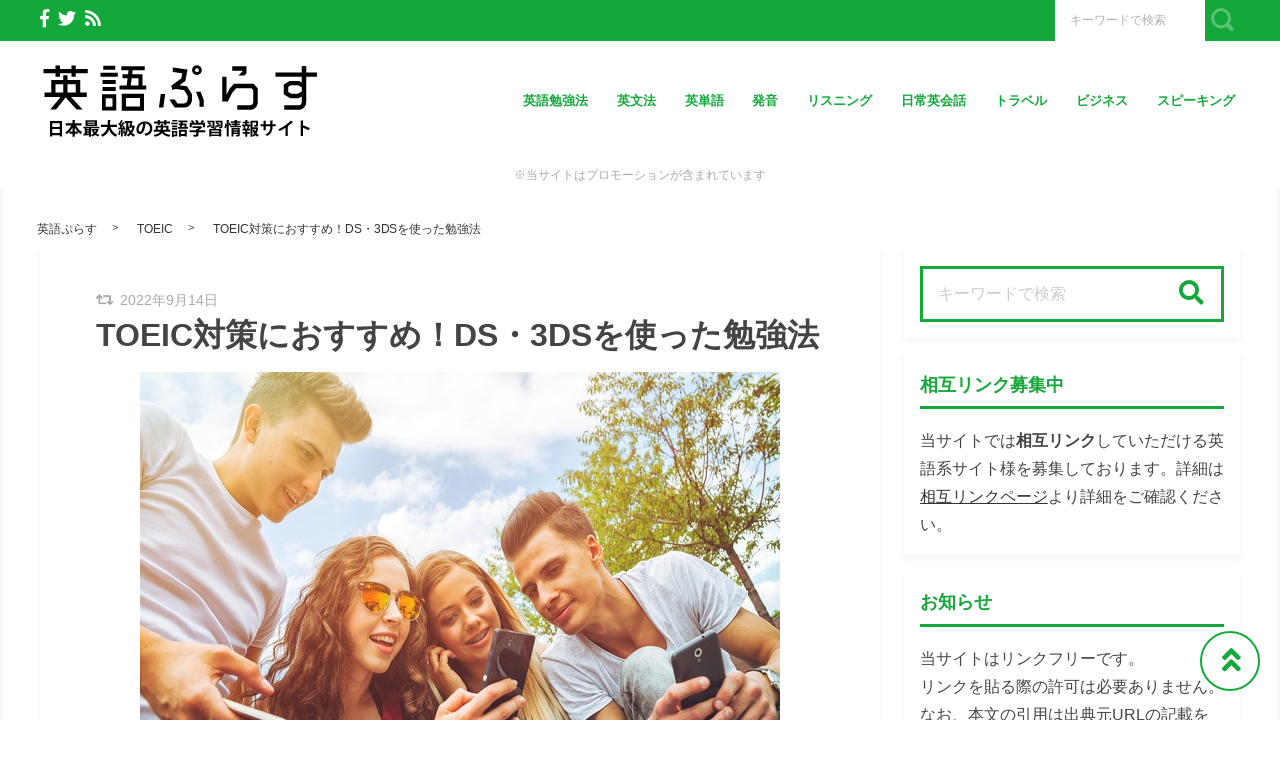

--- FILE ---
content_type: text/html; charset=UTF-8
request_url: https://eigo.plus/toeic/toeic-16
body_size: 29328
content:
<!DOCTYPE html>
<html lang="ja">
	<head>
		<script async src="https://pagead2.googlesyndication.com/pagead/js/adsbygoogle.js?client=ca-pub-5520816207964905"
     crossorigin="anonymous"></script>

<!-- Google Tag Manager -->
<script>(function(w,d,s,l,i){w[l]=w[l]||[];w[l].push({'gtm.start':
new Date().getTime(),event:'gtm.js'});var f=d.getElementsByTagName(s)[0],
j=d.createElement(s),dl=l!='dataLayer'?'&l='+l:'';j.async=true;j.src=
'https://www.googletagmanager.com/gtm.js?id='+i+dl;f.parentNode.insertBefore(j,f);
})(window,document,'script','dataLayer','GTM-PX6PLMP');</script>
<!-- End Google Tag Manager -->

<!--英語レスポンス広告_amp-->
<script async custom-element="amp-ad" src="https://cdn.ampproject.org/v0/amp-ad-0.1.js"></script>		<meta charset="utf-8">
		<meta http-equiv="X-UA-Compatible" content="IE=edge">
		<meta name="viewport" content="width=device-width, initial-scale=1">
		<title>TOEIC対策におすすめ！DS・3DSを使った勉強法</title>
		<link rel="canonical" href="https://eigo.plus/toeic/toeic-16">
		<link rel="shortcut icon" href="https://eigo.plus/wp-content/themes/shaper/img/favicon.ico">
				
		<style type="text/css" media="screen">@charset UTF-8;*{box-sizing:border-box;-webkit-box-sizing:border-box;word-wrap:break-word;line-height:1.75}html{font-size:62.5%;line-height:1.5;font-family:-apple-system,"Helvetica Neue","Hiragino Kaku Gothic ProN","游ゴシック Medium","メイリオ",meiryo,sans-serif}body{color:#444;letter-spacing:-.001em;-webkit-text-size-adjust:100%}img{vertical-align:bottom;max-width:100%;height:auto}iframe{max-width:100%}.iframe{margin-bottom:30px;position:relative;width:100%;padding-top:56.25%}@media screen and (max-width:833px){.iframe{margin-bottom:5%}}.iframe iframe{position:absolute;top:0;left:0;width:100%;height:100%}a{line-height:1.5;color:#333}a img{transition:all .3s ease;-webkit-transition:all .3s ease;-moz-transition:all .3s ease;-o-transition:all .3s ease}a img:hover{opacity:.7}.hover-color{transition:all .2s ease;-webkit-transition:all .2s ease;-moz-transition:all .2s ease;-o-transition:all .2s ease}.clearfix::after{content:"";display:block;clear:both}@media screen and (min-width:1000px){.pc-hide{display:none!important}}@media screen and (min-width:834px) and (max-width:999px){.tab-hide{display:none!important}}@media screen and (max-width:833px){.sp-hide{display:none!important}}@media screen and (max-width:833px){.br-hide p br{display:none!important}}.box-container{margin:0 auto;max-width:1200px}#page-top-menu{padding:0 10px}.page-top-menu-inner{display:flex;justify-content:space-between;align-items:stretch}#left-icon-area{padding-top:4px;width:50%;text-align:left}#left-icon-area li{padding-right:5px;display:inline-block;font-size:18px;font-size:1.125rem}#left-icon-area i{transition:all .2s ease;-webkit-transition:all .2s ease;-moz-transition:all .2s ease;-o-transition:all .2s ease}#header-searchbox-area{width:50%}#header-searchbox-area form{display:flex;justify-content:flex-end;align-items:stretch}#header-searchbox-area input[type=text]{padding:10px 15px;width:150px;vertical-align:bottom;border:0;letter-spacing:normal;font-size:12px;font-size:.75rem;transition:all .2s ease;-webkit-transition:all .2s ease;-moz-transition:all .2s ease;-o-transition:all .2s ease}#header-searchbox-area input[type=text]:placeholder-shown{color:rgba(0,0,0,.3)}#header-searchbox-area input[type=text]::-webkit-input-placeholder{color:rgba(0,0,0,.3)}#header-searchbox-area input[type=text]:-moz-placeholder{color:rgba(0,0,0,.3);opacity:1}#header-searchbox-area input[type=text]::-moz-placeholder{color:rgba(0,0,0,.3);opacity:1}#header-searchbox-area input[type=text]:-ms-input-placeholder{color:rgba(0,0,0,.3)}#header-searchbox-area input[type=text]:focus{outline:0;width:50%}#header-searchbox-area button{-webkit-appearance:none;width:35px;border:0;color:#fff;opacity:.3;cursor:pointer;font-size:18px;font-size:1.125rem;border-radius:0;-webkit-border-radius:0;-moz-border-radius:0;transition:all .2s ease;-webkit-transition:all .2s ease;-moz-transition:all .2s ease;-o-transition:all .2s ease}#header-searchbox-area button:hover{opacity:.7}#header-searchbox-area button img{vertical-align:middle;position:relative;top:-2px}@media screen and (max-width:833px){#global-header{padding:.75em;margin-bottom:0;width:100%;display:flex;justify-content:space-between;align-items:center;position:relative;z-index:1000}#global-header .box-container{margin:0}#global-header img{vertical-align:middle}}.header-rayout-vertical{text-align:center}.header-rayout-vertical #site-id{padding:40px 30px 30px}.header-rayout-vertical #site-id a{font-weight:bold;text-decoration:none;font-size:30px;font-size:1.875rem}@media screen and (max-width:833px){.header-rayout-vertical #site-id a{font-size:18px;font-size:1.125rem}}.header-rayout-vertical .logo-anime-into1{animation:into_logo_vertical 1s ease-in-out}.header-rayout-vertical #global-navigation li{display:inline-block;position:relative}.header-rayout-vertical #global-navigation li a{margin:0 15px;padding:5px 0 20px;text-decoration:none;display:inline-block;font-weight:bold;position:relative;transition:all .2s ease;-webkit-transition:all .2s ease;-moz-transition:all .2s ease;-o-transition:all .2s ease}#global-header-wrap #global-navigation .sub-menu{display:none;padding:.5em;position:absolute;top:calc(1em + 35px);left:0;z-index:11000;width:200%;max-width:250px;text-align:left;box-shadow:0 3px 7px 0 rgba(0,0,0,.1)}#global-header-wrap #global-navigation .sub-menu li{display:block}#global-header-wrap #global-navigation .sub-menu a{margin-left:.5em;padding:5px}#global-header-wrap #global-navigation .sub-menu a:before{margin-right:.5em;content:'\f105';font-family:"Font Awesome 5 Free";font-weight:900;-moz-osx-font-smoothing:grayscale;-webkit-font-smoothing:antialiased;display:inline-block;font-style:normal;font-variant:normal;text-rendering:auto;line-height:1}.header-rayout-horizontal{padding:0 10px}@media screen and (max-width:833px){.header-rayout-horizontal{padding:0}}.header-rayout-horizontal #global-header-wrap{display:flex;justify-content:space-between;align-items:center}@media screen and (max-width:833px){.header-rayout-horizontal #global-header-wrap{display:block}}.header-rayout-horizontal #site-id{padding:20px 0;width:30%}.header-rayout-horizontal #site-id a{font-weight:bold;text-decoration:none;font-size:20px;font-size:1.25rem}@media screen and (max-width:833px){.header-rayout-horizontal #site-id a{font-size:18px;font-size:1.125rem}}.header-rayout-horizontal .logo-anime-into1{animation:into_logo_horizontal 1s ease-in-out}.header-rayout-horizontal #global-navigation{padding:20px 0;width:65%;text-align:right}.header-rayout-horizontal #global-navigation li{display:inline-block;position:relative}.header-rayout-horizontal #global-navigation li a{margin-left:15px;padding:15px 5px;text-decoration:none;display:inline-block;font-weight:bold;font-size:13px;font-size:.8125rem;transition:all .2s ease;-webkit-transition:all .2s ease;-moz-transition:all .2s ease;-o-transition:all .2s ease}@media screen and (max-width:833px){.header-rayout-horizontal #site-id,.header-rayout-vertical #site-id{padding:0;width:72%;display:block;text-align:left}}@media screen and (max-width:833px){#global-header-wrap{width:70%;text-align:left}}#sp-navigation-icon-open{width:30%;text-align:right;color:#333;font-size:30px;font-size:1.875rem}#sp-navigation-icon-open svg{max-width:30px;display:inline-block;margin-bottom:-5px}#sp-navigation-icon-close{color:#fff;text-align:right}#sp-navigation-icon-close .icon-cancel:before{margin-right:0}#sp-navigation-content-wrap{padding:.75em;position:absolute;top:0;left:0;width:100%;color:#fff;display:none;text-align:left}#sp-icon-area{margin-bottom:5%;text-align:center}#sp-icon-area li{display:inline-block}#sp-icon-area li a{padding-left:10px;padding-right:10px;font-size:30px;font-size:1.875rem}#sp-searchbox-area{margin-bottom:10%;width:100%;height:40px}#sp-searchbox-area input[type=text]{padding:1% 5%;width:80%;height:40px;vertical-align:bottom;border:0;letter-spacing:normal;font-size:15px;font-size:.9375rem}#sp-searchbox-area button{-webkit-appearance:none;width:20%;height:40px;border:0;color:#fff;background:none;font-size:18px;font-size:1.125rem}#sp-searchbox-area button img{height:34px}@media screen and (max-width:833px){.sp-navigation-related-list{margin-bottom:10%}}.sp-navigation-head{margin-bottom:5%;padding:3% 5%;text-align:left;font-weight:bold;font-size:16px;font-size:1rem}.sp-navigation-menu-list{margin-bottom:10%}.sp-navigation-menu-list a{margin-bottom:3%;padding-left:5px;display:block;text-align:left;text-decoration:none;font-weight:bold}#sp-sub-navigation-wrap{display:none}@media screen and (max-width:833px){#sp-sub-navigation-wrap{margin-top:-8px;display:block;position:relative;z-index:9999;overflow:auto}#sp-sub-navigation-wrap .sp-sub-navigation-menu-list{padding:0 .75em 8px;overflow:scroll;white-space:nowrap}#sp-sub-navigation-wrap .sp-sub-navigation-menu-list li{padding-right:5px;display:inline-block}#sp-sub-navigation-wrap .sp-sub-navigation-menu-list a{padding:3px 5px 2px;text-decoration:none;font-size:12px;font-size:.75rem}}#breadcrumbs{padding:0 .75em .75em;margin:0 auto;max-width:1230px}@media screen and (max-width:833px){#breadcrumbs{padding:.75em}}#breadcrumbs>ol{line-height:1}#breadcrumbs li,#breadcrumbs a,#breadcrumbs .name{font-size:12px;font-size:.75rem}#breadcrumbs li{display:inline-block;line-height:1}#breadcrumbs li:after{padding:0 15px;display:inline-block;content:">";position:relative;top:-2px;font-size:11px;font-size:.6875rem}@media screen and (max-width:833px){#breadcrumbs li:after{padding:0 7px;font-weight:bold;font-size:10px;font-size:.625rem}}#breadcrumbs li:last-child:after{content:none}#breadcrumbs li a{text-decoration:none;display:inline-block;transition:all .2s ease;-webkit-transition:all .2s ease;-moz-transition:all .2s ease;-o-transition:all .2s ease}@media screen and (max-width:833px){#breadcrumbs li a{font-weight:bold;font-size:10px;font-size:.625rem}}#breadcrumbs li a:hover{text-decoration:underline}.related-article-list{display:flex;justify-content:flex-start;flex-wrap:wrap;align-items:stretch}@media screen and (max-width:833px){.related-article-list li>a{padding:.75em}}@media screen and (max-width:833px){.top-related-article-list{margin-top:1em}}.top-related-article-list-button{text-align:center}@media screen and (max-width:833px){.top-related-article-list-button{margin:5% 0 0}}.top-related-article-list-button a{padding:15px 15px;display:inline-block;text-align:center;min-width:320px;text-decoration:none;font-size:14px;font-size:.875rem;border-radius:5px;-webkit-border-radius:5px;-moz-border-radius:5px;transition:all .2s ease;-webkit-transition:all .2s ease;-moz-transition:all .2s ease;-o-transition:all .2s ease}.top-related-article-list-button a:hover{opacity:.8;animation:updown .5s ease}@media screen and (max-width:833px){.top-related-article-list-button a{width:100%;min-width:100%;border-radius:50px;-webkit-border-radius:50px;-moz-border-radius:50px}}.content-wrap{padding-top:2em;padding-bottom:5%}@media screen and (max-width:833px){.content-wrap{padding-top:0}}#main{padding:3% 0;-webkit-box-shadow:0 3px 7px 0 rgba(0,0,0,.05);-moz-box-shadow:0 3px 7px 0 rgba(0,0,0,.05);-ms-box-shadow:0 3px 7px 0 rgba(0,0,0,.05);box-shadow:0 3px 7px 0 rgba(0,0,0,.05)}@media screen and (max-width:833px){#main{padding:.75em}}#one-column,#two-column{-webkit-box-shadow:0 0 10px 2px rgba(0,0,0,.05) inset;-moz-box-shadow:0 0 10px 2px rgba(0,0,0,.05) inset;-ms-box-shadow:0 0 10px 2px rgba(0,0,0,.05) inset;box-shadow:0 0 10px 2px rgba(0,0,0,.05) inset}#one-column #breadcrumbs{max-width:828px}@media screen and (max-width:833px){#one-column #breadcrumbs{padding:0 5%}}#one-column #main{margin:0 auto 5%;max-width:828px}#one-column #main article{padding:0 50px}@media screen and (max-width:833px){#one-column #main article{padding:0}}#one-column #main-content-wrap{padding:15px}@media screen and (max-width:833px){#one-column #main-content-wrap{padding:0}}#one-column #top-related-article-list-wrap,#one-column #archive-main-content-wrap{padding-left:15px;padding-right:15px}@media screen and (max-width:833px){#one-column #top-related-article-list-wrap,#one-column #archive-main-content-wrap{padding:5% 0 0 0}}#one-column .top-related-article-list-section{padding-top:50px}@media screen and (max-width:833px){#one-column .top-related-article-list-section{padding:.75em}}#one-column .top-related-article-list-section:first-child{padding-top:30px}@media screen and (max-width:833px){#one-column .top-related-article-list-section:first-child{padding-top:0}}#one-column .related-article-list li{margin-right:2%;width:32%}#one-column .related-article-list li:nth-child(3n){margin-right:0}@media screen and (max-width:833px){#one-column .related-article-list li{margin-right:0;width:100%}}#one-column .article-type-list .list-content{margin-right:0}#one-column #top-related-article-list{margin-bottom:5%}#one-column .article-type-list .related-article-list li{width:49%}@media screen and (max-width:833px){#one-column .article-type-list .related-article-list li{width:100%}}#one-column #sidebar{margin:0 auto;max-width:828px}@media screen and (max-width:833px){#one-column #sidebar{padding:.75em;width:100%;max-width:none}}@media screen and (max-width:833px){#two-column{padding:0}}#two-column #top-related-article-list-wrap,#two-column #archive-main-content-wrap,#two-column #main-content-wrap{padding-left:15px;padding-right:15px;width:100%}@media screen and (max-width:833px){#two-column #top-related-article-list-wrap,#two-column #archive-main-content-wrap,#two-column #main-content-wrap{padding-left:0;padding-right:0}}#two-column #top-related-article-list-wrap>.box-container,#two-column #archive-main-content-wrap>.box-container,#two-column #main-content-wrap>.box-container{display:flex;justify-content:space-between;flex-wrap:wrap;align-items:flex-start}#two-column #main{width:70%}@media screen and (max-width:833px){#two-column #main{width:100%;max-width:none}}#two-column #main article{padding:0 10px;margin:0 auto;max-width:748px}@media screen and (max-width:833px){#two-column #main article{padding:0}}#two-column #top-related-article-list,#two-column #archive-main-content{width:calc(100% - 3% - 28%)}@media screen and (max-width:833px){#two-column #top-related-article-list,#two-column #archive-main-content{width:100%}}#two-column .related-article-list li{margin-right:2%;width:32%}#two-column .related-article-list li:nth-child(3n){margin-right:0}@media screen and (max-width:833px){#two-column .related-article-list li{margin-right:0;width:100%}}#two-column .article-type-list .related-article-list li{width:100%}#two-column .article-type-list .list-content{margin-right:0}#two-column .top-related-article-list-section{padding:50px 0}@media screen and (max-width:833px){#two-column .top-related-article-list-section{padding:.75em}}#two-column .top-related-article-list-section:first-child{padding-top:0}#two-column #sidebar{width:28%;max-width:336px}@media screen and (max-width:833px){#two-column #sidebar{padding:.75em .75em 0;width:100%;max-width:none}}#one-column .top-popular-article-list-section,#two-column .top-popular-article-list-section{padding-bottom:0;margin-bottom:1em}#one-column .top-popular-article-list-section li,#two-column .top-popular-article-list-section li{width:49%}#one-column .top-popular-article-list-section li:nth-child(2n),#two-column .top-popular-article-list-section li:nth-child(2n){margin-right:0}@media screen and (max-width:833px){#one-column .top-popular-article-list-section li,#two-column .top-popular-article-list-section li{width:100%}}.archive-related-article-list-head{padding-bottom:15px;margin-bottom:1em;border-bottom-width:2px;border-bottom-style:solid;font-size:18px;font-size:1.125rem}@media screen and (max-width:833px){.archive-related-article-list-head{padding-bottom:10px;line-height:1.5}}.archive-related-article-list-subhead{margin-bottom:.5em;font-size:16px;font-size:1rem}@media screen and (max-width:833px){.archive-related-article-list-subhead{line-height:1.5}}.category-content{margin-bottom:1.5em}#content-header{margin-bottom:1em}#content-header .content-time{margin-right:.5em;display:inline-block;color:#aaa;font-size:14px;font-size:.875rem}@media screen and (max-width:833px){#content-header .content-time{font-size:10px;font-size:.625rem}}#content-header .content-time i{margin-right:2px}#content-header .content-title{margin-bottom:8px;line-height:1.35;font-size:32px;font-size:2rem}@media screen and (min-width:834px) and (max-width:999px){#content-header .content-title{font-size:28px;font-size:1.75rem}}@media screen and (max-width:833px){#content-header .content-title{font-size:20px;font-size:1.25rem}}#content-header .eye-catch{margin-top:15px;margin-bottom:20px;text-align:center}.sp-sns-countlist,.sns-countlist{margin-bottom:2em;background:#fff;text-align:center;width:100%;display:flex;justify-content:center;align-items:flex-end;font-size:14px;font-size:.875rem}.sp-sns-countlist *,.sns-countlist *{vertical-align:middle}.sp-sns-countlist li{margin:0 .75%;width:15%}.sp-sns-countlist [class^=icon-],.sp-sns-countlist img{width:20px;height:20px}.sp-sns-countlist .sns-countlist-balloon{padding:0 5px}.sns-countlist{padding:1em;border:1px solid #ddd}.sns-countlist li{margin:0 .5%;width:14.5%}.sns-countlist [class^=icon-],.sns-countlist i,.sns-countlist img{margin-right:8px;width:20px;height:20px;display:inline-block}.sns-countlist .fa-gplus{width:30px;position:relative;top:-3px}.sns-countlist a{text-decoration:none}.sns-countlist-balloon{margin-bottom:5px;padding:5px;width:100%;border:1px solid #ddd;letter-spacing:2px;border-radius:5px;-webkit-border-radius:5px;-moz-border-radius:5px}.sns-countlist-sns-icon{padding:8px 5px 6px;width:100%;border:1px solid #ddd;background:#f7f7f7;font-weight:bold;cursor:pointer;font-size:8px;font-size:.5rem;border-radius:5px;-webkit-border-radius:5px;-moz-border-radius:5px;transition:all .2s ease;-webkit-transition:all .2s ease;-moz-transition:all .2s ease;-o-transition:all .2s ease;box-shadow:0 3px 0 0 #e8e8e8;position:relative;top:0}.sns-countlist-sns-icon:hover{box-shadow:0 1px 0 0 #e8e8e8;top:2px}.sns-countlist-sns-icon [class^=icon-],.sns-countlist-sns-icon i,.sns-countlist-sns-icon img{line-height:1;font-size:2.5em}.sns-countlist-facebook a,.sns-countlist-facebook .sns-countlist-balloon{color:#305097}.sns-countlist-facebook a:hover,.sns-countlist-facebook .sns-countlist-balloon:hover{color:#305097}.sns-countlist-twitter a,.sns-countlist-twitter .sns-countlist-balloon{color:#00aced}.sns-countlist-twitter a:hover,.sns-countlist-twitter .sns-countlist-balloon:hover{color:#00aced}.sns-countlist-gplus a,.sns-countlist-gplus .sns-countlist-balloon{color:#db4a39}.sns-countlist-gplus a:hover,.sns-countlist-gplus .sns-countlist-balloon:hover{color:#db4a39}.sns-countlist-pinterest a,.sns-countlist-pinterest .sns-countlist-balloon{color:#e60023}.sns-countlist-pinterest a:hover,.sns-countlist-pinterest .sns-countlist-balloon:hover{color:#e60023}.sns-countlist-hatebu a,.sns-countlist-hatebu .sns-countlist-balloon{color:#00a4de}.sns-countlist-hatebu a:hover,.sns-countlist-hatebu .sns-countlist-balloon:hover{color:#00a4de}.sns-countlist-pocket a,.sns-countlist-pocket .sns-countlist-balloon{color:#e5364e}.sns-countlist-pocket a:hover,.sns-countlist-pocket .sns-countlist-balloon:hover{color:#e5364e}.sns-countlist-line a{color:#00b900}.sns-countlist-line a:hover{color:#00b900}#sidebar-searchbox-area form,#sidebar form,.search-form{width:100%;border-width:3px;border-style:solid}#sidebar-searchbox-area form,#sidebar form,#search-form form{display:table;width:100%}#sidebar-searchbox-area input[type=text],#sidebar input[type=text],#search-form input[type=text]{padding:15px;display:table-cell;width:80%;height:50px;vertical-align:middle;border:0;background:#fff;letter-spacing:normal;font-size:16px;font-size:1rem}#sidebar-searchbox-area input[type=text]:focus,#sidebar input[type=text]:focus,#search-form input[type=text]:focus{outline:0;background:rgba(0,0,0,.03)}#sidebar-searchbox-area button,#sidebar button,#search-form button{padding:0;display:table-cell;width:20%;height:50px;border:0;background:none;cursor:pointer;text-align:center;vertical-align:middle;font-size:25px;overflow:hidden;position:relative;border-radius:0;-webkit-border-radius:0;-moz-border-radius:0;transition:all .2s ease;-webkit-transition:all .2s ease;-moz-transition:all .2s ease;-o-transition:all .2s ease}#sidebar-searchbox-area button:hover i,#sidebar button:hover i,#search-form button:hover i{top:-50px}#sidebar-searchbox-area button:hover .to-search,#sidebar button:hover .to-search,#search-form button:hover .to-search{top:18px}#sidebar-searchbox-area button i,#sidebar button i,#search-form button i{position:relative;top:0;transition:all .3s ease;-webkit-transition:all .3s ease;-moz-transition:all .3s ease;-o-transition:all .3s ease}#sidebar-searchbox-area button .to-search,#sidebar button .to-search,#search-form button .to-search{margin-left:-25px;width:50px;font-weight:bold;position:absolute;top:60px;left:50%;font-size:13px;font-size:.8125rem;transition:all .5s ease;-webkit-transition:all .5s ease;-moz-transition:all .5s ease;-o-transition:all .5s ease}div[class*=q2w3-widget-clone] + .sidebar-widget{padding:1.05em;z-index:9999}.sidebar-head{margin-bottom:1em;padding-bottom:.3em;border-bottom-style:solid;border-bottom-width:3px;font-size:18px;font-size:1.125rem}.sidebar-widget{margin-bottom:1em;padding:1em;background:#fff;-webkit-box-shadow:0 3px 7px 0 rgba(0,0,0,.05);-moz-box-shadow:0 3px 7px 0 rgba(0,0,0,.05);-ms-box-shadow:0 3px 7px 0 rgba(0,0,0,.05);box-shadow:0 3px 7px 0 rgba(0,0,0,.05)}.sidebar-widget li,.sidebar-widget li a{font-size:13px;font-size:.8125rem}.sidebar-widget li{padding:1em 1em 0 0;border-bottom:1px dotted #ddd}.sidebar-widget li:first-child{padding-top:0}.sidebar-widget li:last-child{margin-bottom:0;padding-bottom:0;border:0}.sidebar-widget li a{margin-bottom:1em;display:inline-block;text-decoration:none;position:relative;left:0;transition:all .2s ease;-webkit-transition:all .2s ease;-moz-transition:all .2s ease;-o-transition:all .2s ease}.sidebar-widget li a:hover{left:3px}.sidebar-widget li a:before{margin-right:.3em;content:'\f0da';font-family:"Font Awesome 5 Free";font-weight:900;-moz-osx-font-smoothing:grayscale;-webkit-font-smoothing:antialiased;display:inline-block;font-style:normal;font-variant:normal;text-rendering:auto;line-height:1}.sidebar-widget .post-date{margin-left:10px;display:inline-block;opacity:.5}.sidebar-widget .menu a{border-bottom:none}.sidebar-widget .menu a:hover{border-bottom:none}.sidebar-widget .children{padding-left:1em}.sidebar-widget .children a:before{content:'\f105'}.sidebar-writers-list li{padding:0;margin-bottom:15px;padding-bottom:15px;width:100%;border-bottom:1px dotted #ddd;position:static}.sidebar-writers-list li:last-child{margin-bottom:0;padding-bottom:0;border:0}.sidebar-writers-list li:last-child a{margin-bottom:0;padding:0;border:0}.sidebar-writers-list li a{padding:0;text-indent:0;text-decoration:none;position:relative;font-size:12px;font-size:.75rem;display:flex;justify-content:space-between;align-items:center}.sidebar-writers-list li a:before{content:none}.sidebar-writers-list .sidebar-writers-list-avatar{width:64px;height:64px;overflow:hidden;border-radius:100px;-webkit-border-radius:100px;-moz-border-radius:100px}.sidebar-writers-list .sidebar-writers-list-author-profile{padding-left:1em;width:calc(100% - 64px);text-align:left}.sidebar-writers-list .sidebar-writers-list-author-name{font-weight:bold;font-size:14px;font-size:.875rem}.sidebar-related-article-list,.sp-navigation-related-list{counter-reset:number 0}.sidebar-related-article-list li,.sp-navigation-related-list li{padding:0;margin-bottom:15px;padding-bottom:15px;width:100%;border-bottom:1px dotted #ddd;position:static}.sidebar-related-article-list li:last-child,.sp-navigation-related-list li:last-child{margin-bottom:0;padding-bottom:0;border:0}.sidebar-related-article-list li:last-child a,.sp-navigation-related-list li:last-child a{margin-bottom:0;padding:0;border:0}.sidebar-related-article-list li a,.sp-navigation-related-list li a{padding:0;text-indent:0;text-decoration:none;position:relative;font-size:12px;font-size:.75rem;display:flex;justify-content:space-between;flex-wrap:nowrap;align-content:stretch}.sidebar-related-article-list li a:before,.sp-navigation-related-list li a:before{content:none}.sidebar-related-article-list li a .related-article-list-img-box,.sp-navigation-related-list li a .related-article-list-img-box{width:30%;height:100%}.sidebar-related-article-list li a .related-article-list-txt-box,.sp-navigation-related-list li a .related-article-list-txt-box{padding-left:1em;width:70%}.sidebar-related-article-list .related-article-list-tag,.sp-navigation-related-list .related-article-list-tag{width:100px;display:inline-block;letter-spacing:1px;color:#fff;position:absolute;top:1px;left:5px;font-weight:bold;z-index:1100;text-shadow:0 0 5px rgba(0,0,0,.3);font-weight:bold;font-size:11px;font-size:.6875rem}@media screen and (max-width:833px){.sidebar-related-article-list .related-article-list-tag,.sp-navigation-related-list .related-article-list-tag{display:inline-block;top:0;left:3px;font-weight:bold}}.sidebar-related-article-list .ranking-list a .related-article-list-tag,.sp-navigation-related-list .ranking-list a .related-article-list-tag{counter-increment:number 1}.sidebar-related-article-list .ranking-list a .related-article-list-tag:after,.sp-navigation-related-list .ranking-list a .related-article-list-tag:after{display:inline-block;content:counter(number)}.sidebar-related-article-list .related-article-list-eyecatch,.sp-navigation-related-list .related-article-list-eyecatch{padding-bottom:56.25%;width:100%;height:0;overflow:hidden;text-align:center;position:relative}.sidebar-related-article-list .related-article-list-eyecatch:before,.sp-navigation-related-list .related-article-list-eyecatch:before{content:"";display:block;width:0;height:0;border-style:solid;border-width:2em 3em 0 0;position:absolute;top:0;left:0;z-index:1000}.sidebar-related-article-list .related-article-list-eyecatch img,.sp-navigation-related-list .related-article-list-eyecatch img{width:100%;vertical-align:text-bottom}.sidebar-related-article-list .related-article-list-title,.sp-navigation-related-list .related-article-list-title{margin-bottom:.5em;line-height:1.5;font-size:11px;font-size:.6875rem}.sidebar-related-article-list .related-article-list-info-wrap,.sp-navigation-related-list .related-article-list-info-wrap{display:flex;justify-content:space-between;align-items:flex-start;flex-wrap:nowrap;font-size:10px;font-size:.625rem}.sidebar-related-article-list .related-article-list-date,.sp-navigation-related-list .related-article-list-date{margin-top:1px;opacity:.5}.sidebar-related-article-list .related-article-list-category,.sp-navigation-related-list .related-article-list-category{display:inline-block;text-align:left}.sidebar-related-article-list .related-article-list-category .inner,.sp-navigation-related-list .related-article-list-category .inner{padding:1px 5px;display:inline-block;transition:all .2s ease;-webkit-transition:all .2s ease;-moz-transition:all .2s ease;-o-transition:all .2s ease}.sidebar-related-article-list .related-article-list-category .inner:hover,.sp-navigation-related-list .related-article-list-category .inner:hover{opacity:.75}.post-categories li{margin-right:5px;margin-bottom:.5em;display:inline-block}.post-categories li a{padding:7px 15px 6px;text-decoration:none;display:inline-block;font-size:13px;font-size:.8125rem;transition:all .2s ease;-webkit-transition:all .2s ease;-moz-transition:all .2s ease;-o-transition:all .2s ease;border-radius:5px;-webkit-border-radius:5px;-moz-border-radius:5px}@media screen and (max-width:833px){.post-categories li a{font-weight:bold}}.post-categories-position-top{display:inline-block}.post-categories-position-top .post-categories{display:inline-block}.post-categories-position-top .post-categories li{margin-bottom:0;margin-right:0}.post-categories-position-top .post-categories a{padding:3px 5px 2px;font-size:10px;font-size:.625rem}.tagcloud a{margin-right:5px;margin-bottom:10px;padding:6px 10px 5px;text-decoration:none;display:inline-block;border-width:1px;border-style:solid;font-size:10px;font-size:.625rem;border-radius:5px;-webkit-border-radius:5px;-moz-border-radius:5px;transition:all .2s ease;-webkit-transition:all .2s ease;-moz-transition:all .2s ease;-o-transition:all .2s ease}@media screen and (max-width:833px){.tagcloud a{font-weight:bold}}.tags-position-top{display:inline-block}.tags-position-top a{padding:3px 5px 2px}@keyframes into_logo_horizontal{from{opacity:.0;transform:translateX(-10px)}to{opacity:1.0;transform:translateX(0px)}}@keyframes into_logo_vertical{from{opacity:.0;transform:translateY(-10px)}to{opacity:1.0;transform:translateY(0px)}}@keyframes updown{25%{transform:translateY(-5px)}50%{transform:translateY(0px)}75%{transform:translateY(-5px)}}html,body,div,span,object,iframe,h1,h2,h3,h4,h5,h6,p,blockquote,pre,abbr,address,cite,code,del,dfn,em,img,ins,kbd,q,samp,small,strong,sub,sup,var,b,i,dl,dt,dd,ol,ul,li,fieldset,form,label,legend,table,caption,tbody,tfoot,thead,tr,th,td,article,aside,canvas,details,figcaption,figure,footer,header,hgroup,menu,nav,section,summary,time,mark,audio,video{margin:0;padding:0;border:0;outline:0;font-size:100%;vertical-align:baseline;background:transparent}body{line-height:1}article,aside,details,figcaption,figure,footer,header,hgroup,menu,nav,section{display:block}ul,ol{list-style:none}blockquote,q{quotes:none}blockquote:before,blockquote:after,q:before,q:after{content:'';content:none}a{margin:0;padding:0;font-size:100%;vertical-align:baseline;background:transparent}ins{text-decoration:none}mark{background-color:#ff9;color:#000;font-style:italic;font-weight:bold}del{text-decoration:line-through}abbr[title],dfn[title]{border-bottom:1px dotted;cursor:help}table{border-collapse:collapse;border-spacing:0}hr{display:block;height:1px;border:0;border-top:1px solid #ccc;margin:1em 0;padding:0}input,select{vertical-align:middle}img{vertical-align:bottom;font-size:0;line-height:0}.main-color,.hover-color:hover {color: rgba(20, 168, 59, 1);}#ez-toc-container, #ez-toc-container .ez-toc-title-container, .ez-toc-list li, #toc_container, #toc_container .toc_title, .toc_list li {border-color: rgba(20, 168, 59,.3);color: rgba(20, 168, 59,1);}a:hover, .content-post a, .calendar_wrap a {color: rgba(0, 87, 219, 1);}#page-top-menu {background: rgba(20, 168, 59, 1);}#left-icon-area i {color: rgba(255, 255, 255, 1);}#left-icon-area i:hover {color: #e7cb00;}#header-searchbox-area input[type="text"] {background: rgba(255, 255, 255, 1);}#header-searchbox-area input[type="text"] {color: rgba(255, 255, 255, 1);}#header-searchbox-area button {background: rgba(20, 168, 59, 1);}.top-related-article-list-button a, .related-article-list-sp-button {color: rgba(255, 255, 255, 1);background: rgba(20, 168, 59, 1);}.article-type-list .related-article-list a:after {background: #14a83b;}.article-type-list .related-article-list a:before {background: #e7cb00;}#sidebar-searchbox-area form, #sidebar form, .search-form {border-color: rgba(20, 168, 59, 1);}#sidebar-searchbox-area button, #sidebar form button, .search-form button {color: rgba(20, 168, 59, 1);}#sidebar .sidebar-head {color: rgba(20, 168, 59, 1);}#global-header, #sp-sub-navigation-wrap, #global-navigation .sub-menu {background: #ffffff;}#site-id a {color: rgba(20, 168, 59, 1);}#global-navigation li a {color: rgba(20, 168, 59, 1);}.cls-1 {fill: rgba(20, 168, 59, 1);}.hover-boderbottom-color {border-bottom: 2px solid rgba(255,255,255,0);}.hover-boderbottom-color:hover {border-bottom: 2px solid rgba(20, 168, 59, 1);}#sp-navigation-content-wrap {background: rgba(20, 168, 59, 1);}.sp-navigation-head {color: rgba(20, 168, 59, 1);background: #81d742;}#sp-searchbox-area button {background: rgba(129, 215, 66, .5);}#sp-navigation-content-wrap .related-article-list-date,.sp-navigation-related-list a, .widget-inner-spmenu a,#sp-icon-area li a {color: #81d742;}#sp-searchbox-area input {background: rgba(129, 215, 66, .3);}#one-column,#two-column {background: rgba(255, 255, 255, 1);}#main,.sidebar-widget {background: rgba(255, 255, 255, 1);}#breadcrumbs li a {}.content-post h2 {color: rgba(255, 255, 255, 1);}.content-post h2 {background: url(https://eigo.plus/wp-content/themes/shaper/img/headline-shadow-white.png) no-repeat left top rgba(20, 168, 59, 1);}.content-post h3 {border-color: rgba(20, 168, 59, 1);}.content-post h4 {border-color: rgba(20, 168, 59, 1);}.post-categories li a, .related-article-list-category .inner, #copy-btn, #pagenate a, .sp-sub-navigation-menu-list a {color: rgba(255, 255, 255, 1);background: rgba(20, 168, 59, 1);}.post-categories li a:hover, #copy-btn:hover, #pagenate a:hover {color: rgba(255, 255, 255, 1);background: rgba(20, 168, 59, 1);}.tagcloud a:hover, .post-author-list-btn a, .authors-list .post-author-list-btn a, #comment-submit, input[type="submit"], .continue-button a {color: rgba(255, 255, 255, 1);border-color: rgba(20, 168, 59, 1);;background: rgba(20, 168, 59, 1);}.tagcloud a, .post-author-list-btn a:hover, .authors-list .post-author-list-btn a:hover, #comment-submit:hover, input[type="submit"]:hover, .continue-button a:hover {color: rgba(20, 168, 59, 1);background: rgba(20, 168, 59, 0);}.comment-list-txt {background: rgba(231, 246, 235, 1);}.content-post hr {border-color: rgba(20, 168, 59, 1);}.pnavi-prev-icon,.pnavi-next-icon {color: rgba(20, 168, 59, 1);}.related-article-list-head,.archive-related-article-list-head {color: rgba(0, 0, 0, 1);border-bottom-color: rgba(0, 0, 0, 1);}.related-article-list-head:after {background: rgba(0, 0, 0, 1);}#related-article-list-wrap {background: rgba(255, 255, 255, 1);}.aside-head {color: rgba(20, 168, 59, 1);}.related-article-list-head.aside-head:after {background: rgba(20, 168, 59, 1);}.related-article-list-eyecatch:before {border-color: rgba(20, 168, 59, 1) transparent transparent transparent;}#top-btn a {border-color: rgba(20, 168, 59, 1);color: rgba(20, 168, 59, 1);}#top-btn a {background: rgba(255, 255, 255, 1);}#global-footer {background: rgba(231, 246, 235, 1);}.footer-menu-title {color: rgba(20, 168, 59, 1);}#global-footer-menu li a, #global-footer-menu .footer-info-area p.footer-info {color: rgba(0, 0, 0, 1);}#global-footer-menu .footer-info-area .footer-info-sitetitle {color: rgba(20, 168, 59, 1);}#global-footer-info-area {color: rgba(255, 255, 255, 1);background: rgba(20, 168, 59, 1);}</style>
		<meta name='robots' content='max-image-preview:large' />
<meta name="keywords" content="任天堂DS,TOEIC対策,テスト対策" />
<meta name="description" content="TOEICテストを受験するにあたり、どういったTOEIC学習をすればいいのでしょう？参考書を使っての自主勉強や、TOEICテスト対策講座のあるスクールを受講するというのも手ですよね。ただ、そのような勉強っぽい勉強という感じの形式の勉強法は自分に向いていない、という方も多いのではないでしょうか？そんな方に朗報です。実は、" />
<meta name="robots" content="index" />
<meta property="og:title" content="TOEIC対策におすすめ！DS・3DSを使った勉強法" />
<meta property="og:type" content="article" />
<meta property="og:description" content="TOEICテストを受験するにあたり、どういったTOEIC学習をすればいいのでしょう？参考書を使っての自主勉強や、TOEICテスト対策講座のあるスクールを受講するというのも手ですよね。ただ、そのような勉強っぽい勉強という感じの形式の勉強法は自分に向いていない、という方も多いのではないでしょうか？そんな方に朗報です。実は、" />
<meta property="og:url" content="https://eigo.plus/toeic/toeic-16" />
<meta property="og:image" content="https://eigo.plus/wp-content/uploads/2016/12/shutterstock_701408431.jpg" />
<meta property="og:locale" content="ja_JP" />
<meta property="og:site_name" content="英語ぷらす【日本最大級の英語学習情報サイト】" />
<link href="https://plus.google.com/" rel="publisher" />
<link rel="dns-prefetch" href="//www.googletagmanager.com">
<link rel="preconnect" href="//www.googletagmanager.com">
<link rel="dns-prefetch" href="//0.gravatar.com">
<link rel="preconnect" href="//0.gravatar.com" crossorigin>
<link rel="dns-prefetch" href="//use.fontawesome.com">
<link rel="preconnect" href="//use.fontawesome.com" crossorigin>
<link rel="dns-prefetch" href="//connect.facebook.net">
<link rel="alternate" type="application/rss+xml" title="英語ぷらす【日本最大級の英語学習情報サイト】 &raquo; TOEIC対策におすすめ！DS・3DSを使った勉強法 のコメントのフィード" href="https://eigo.plus/toeic/toeic-16/feed" />
<link rel="alternate" title="oEmbed (JSON)" type="application/json+oembed" href="https://eigo.plus/wp-json/oembed/1.0/embed?url=https%3A%2F%2Feigo.plus%2Ftoeic%2Ftoeic-16" />
<link rel="alternate" title="oEmbed (XML)" type="text/xml+oembed" href="https://eigo.plus/wp-json/oembed/1.0/embed?url=https%3A%2F%2Feigo.plus%2Ftoeic%2Ftoeic-16&#038;format=xml" />
<style id='wp-img-auto-sizes-contain-inline-css' type='text/css'>
img:is([sizes=auto i],[sizes^="auto," i]){contain-intrinsic-size:3000px 1500px}
/*# sourceURL=wp-img-auto-sizes-contain-inline-css */
</style>
<style id='wp-block-library-inline-css' type='text/css'>
:root{--wp-block-synced-color:#7a00df;--wp-block-synced-color--rgb:122,0,223;--wp-bound-block-color:var(--wp-block-synced-color);--wp-editor-canvas-background:#ddd;--wp-admin-theme-color:#007cba;--wp-admin-theme-color--rgb:0,124,186;--wp-admin-theme-color-darker-10:#006ba1;--wp-admin-theme-color-darker-10--rgb:0,107,160.5;--wp-admin-theme-color-darker-20:#005a87;--wp-admin-theme-color-darker-20--rgb:0,90,135;--wp-admin-border-width-focus:2px}@media (min-resolution:192dpi){:root{--wp-admin-border-width-focus:1.5px}}.wp-element-button{cursor:pointer}:root .has-very-light-gray-background-color{background-color:#eee}:root .has-very-dark-gray-background-color{background-color:#313131}:root .has-very-light-gray-color{color:#eee}:root .has-very-dark-gray-color{color:#313131}:root .has-vivid-green-cyan-to-vivid-cyan-blue-gradient-background{background:linear-gradient(135deg,#00d084,#0693e3)}:root .has-purple-crush-gradient-background{background:linear-gradient(135deg,#34e2e4,#4721fb 50%,#ab1dfe)}:root .has-hazy-dawn-gradient-background{background:linear-gradient(135deg,#faaca8,#dad0ec)}:root .has-subdued-olive-gradient-background{background:linear-gradient(135deg,#fafae1,#67a671)}:root .has-atomic-cream-gradient-background{background:linear-gradient(135deg,#fdd79a,#004a59)}:root .has-nightshade-gradient-background{background:linear-gradient(135deg,#330968,#31cdcf)}:root .has-midnight-gradient-background{background:linear-gradient(135deg,#020381,#2874fc)}:root{--wp--preset--font-size--normal:16px;--wp--preset--font-size--huge:42px}.has-regular-font-size{font-size:1em}.has-larger-font-size{font-size:2.625em}.has-normal-font-size{font-size:var(--wp--preset--font-size--normal)}.has-huge-font-size{font-size:var(--wp--preset--font-size--huge)}.has-text-align-center{text-align:center}.has-text-align-left{text-align:left}.has-text-align-right{text-align:right}.has-fit-text{white-space:nowrap!important}#end-resizable-editor-section{display:none}.aligncenter{clear:both}.items-justified-left{justify-content:flex-start}.items-justified-center{justify-content:center}.items-justified-right{justify-content:flex-end}.items-justified-space-between{justify-content:space-between}.screen-reader-text{border:0;clip-path:inset(50%);height:1px;margin:-1px;overflow:hidden;padding:0;position:absolute;width:1px;word-wrap:normal!important}.screen-reader-text:focus{background-color:#ddd;clip-path:none;color:#444;display:block;font-size:1em;height:auto;left:5px;line-height:normal;padding:15px 23px 14px;text-decoration:none;top:5px;width:auto;z-index:100000}html :where(.has-border-color){border-style:solid}html :where([style*=border-top-color]){border-top-style:solid}html :where([style*=border-right-color]){border-right-style:solid}html :where([style*=border-bottom-color]){border-bottom-style:solid}html :where([style*=border-left-color]){border-left-style:solid}html :where([style*=border-width]){border-style:solid}html :where([style*=border-top-width]){border-top-style:solid}html :where([style*=border-right-width]){border-right-style:solid}html :where([style*=border-bottom-width]){border-bottom-style:solid}html :where([style*=border-left-width]){border-left-style:solid}html :where(img[class*=wp-image-]){height:auto;max-width:100%}:where(figure){margin:0 0 1em}html :where(.is-position-sticky){--wp-admin--admin-bar--position-offset:var(--wp-admin--admin-bar--height,0px)}@media screen and (max-width:600px){html :where(.is-position-sticky){--wp-admin--admin-bar--position-offset:0px}}

/*# sourceURL=wp-block-library-inline-css */
</style><style id='global-styles-inline-css' type='text/css'>
:root{--wp--preset--aspect-ratio--square: 1;--wp--preset--aspect-ratio--4-3: 4/3;--wp--preset--aspect-ratio--3-4: 3/4;--wp--preset--aspect-ratio--3-2: 3/2;--wp--preset--aspect-ratio--2-3: 2/3;--wp--preset--aspect-ratio--16-9: 16/9;--wp--preset--aspect-ratio--9-16: 9/16;--wp--preset--color--black: #000000;--wp--preset--color--cyan-bluish-gray: #abb8c3;--wp--preset--color--white: #ffffff;--wp--preset--color--pale-pink: #f78da7;--wp--preset--color--vivid-red: #cf2e2e;--wp--preset--color--luminous-vivid-orange: #ff6900;--wp--preset--color--luminous-vivid-amber: #fcb900;--wp--preset--color--light-green-cyan: #7bdcb5;--wp--preset--color--vivid-green-cyan: #00d084;--wp--preset--color--pale-cyan-blue: #8ed1fc;--wp--preset--color--vivid-cyan-blue: #0693e3;--wp--preset--color--vivid-purple: #9b51e0;--wp--preset--gradient--vivid-cyan-blue-to-vivid-purple: linear-gradient(135deg,rgb(6,147,227) 0%,rgb(155,81,224) 100%);--wp--preset--gradient--light-green-cyan-to-vivid-green-cyan: linear-gradient(135deg,rgb(122,220,180) 0%,rgb(0,208,130) 100%);--wp--preset--gradient--luminous-vivid-amber-to-luminous-vivid-orange: linear-gradient(135deg,rgb(252,185,0) 0%,rgb(255,105,0) 100%);--wp--preset--gradient--luminous-vivid-orange-to-vivid-red: linear-gradient(135deg,rgb(255,105,0) 0%,rgb(207,46,46) 100%);--wp--preset--gradient--very-light-gray-to-cyan-bluish-gray: linear-gradient(135deg,rgb(238,238,238) 0%,rgb(169,184,195) 100%);--wp--preset--gradient--cool-to-warm-spectrum: linear-gradient(135deg,rgb(74,234,220) 0%,rgb(151,120,209) 20%,rgb(207,42,186) 40%,rgb(238,44,130) 60%,rgb(251,105,98) 80%,rgb(254,248,76) 100%);--wp--preset--gradient--blush-light-purple: linear-gradient(135deg,rgb(255,206,236) 0%,rgb(152,150,240) 100%);--wp--preset--gradient--blush-bordeaux: linear-gradient(135deg,rgb(254,205,165) 0%,rgb(254,45,45) 50%,rgb(107,0,62) 100%);--wp--preset--gradient--luminous-dusk: linear-gradient(135deg,rgb(255,203,112) 0%,rgb(199,81,192) 50%,rgb(65,88,208) 100%);--wp--preset--gradient--pale-ocean: linear-gradient(135deg,rgb(255,245,203) 0%,rgb(182,227,212) 50%,rgb(51,167,181) 100%);--wp--preset--gradient--electric-grass: linear-gradient(135deg,rgb(202,248,128) 0%,rgb(113,206,126) 100%);--wp--preset--gradient--midnight: linear-gradient(135deg,rgb(2,3,129) 0%,rgb(40,116,252) 100%);--wp--preset--font-size--small: 13px;--wp--preset--font-size--medium: 20px;--wp--preset--font-size--large: 36px;--wp--preset--font-size--x-large: 42px;--wp--preset--spacing--20: 0.44rem;--wp--preset--spacing--30: 0.67rem;--wp--preset--spacing--40: 1rem;--wp--preset--spacing--50: 1.5rem;--wp--preset--spacing--60: 2.25rem;--wp--preset--spacing--70: 3.38rem;--wp--preset--spacing--80: 5.06rem;--wp--preset--shadow--natural: 6px 6px 9px rgba(0, 0, 0, 0.2);--wp--preset--shadow--deep: 12px 12px 50px rgba(0, 0, 0, 0.4);--wp--preset--shadow--sharp: 6px 6px 0px rgba(0, 0, 0, 0.2);--wp--preset--shadow--outlined: 6px 6px 0px -3px rgb(255, 255, 255), 6px 6px rgb(0, 0, 0);--wp--preset--shadow--crisp: 6px 6px 0px rgb(0, 0, 0);}:where(.is-layout-flex){gap: 0.5em;}:where(.is-layout-grid){gap: 0.5em;}body .is-layout-flex{display: flex;}.is-layout-flex{flex-wrap: wrap;align-items: center;}.is-layout-flex > :is(*, div){margin: 0;}body .is-layout-grid{display: grid;}.is-layout-grid > :is(*, div){margin: 0;}:where(.wp-block-columns.is-layout-flex){gap: 2em;}:where(.wp-block-columns.is-layout-grid){gap: 2em;}:where(.wp-block-post-template.is-layout-flex){gap: 1.25em;}:where(.wp-block-post-template.is-layout-grid){gap: 1.25em;}.has-black-color{color: var(--wp--preset--color--black) !important;}.has-cyan-bluish-gray-color{color: var(--wp--preset--color--cyan-bluish-gray) !important;}.has-white-color{color: var(--wp--preset--color--white) !important;}.has-pale-pink-color{color: var(--wp--preset--color--pale-pink) !important;}.has-vivid-red-color{color: var(--wp--preset--color--vivid-red) !important;}.has-luminous-vivid-orange-color{color: var(--wp--preset--color--luminous-vivid-orange) !important;}.has-luminous-vivid-amber-color{color: var(--wp--preset--color--luminous-vivid-amber) !important;}.has-light-green-cyan-color{color: var(--wp--preset--color--light-green-cyan) !important;}.has-vivid-green-cyan-color{color: var(--wp--preset--color--vivid-green-cyan) !important;}.has-pale-cyan-blue-color{color: var(--wp--preset--color--pale-cyan-blue) !important;}.has-vivid-cyan-blue-color{color: var(--wp--preset--color--vivid-cyan-blue) !important;}.has-vivid-purple-color{color: var(--wp--preset--color--vivid-purple) !important;}.has-black-background-color{background-color: var(--wp--preset--color--black) !important;}.has-cyan-bluish-gray-background-color{background-color: var(--wp--preset--color--cyan-bluish-gray) !important;}.has-white-background-color{background-color: var(--wp--preset--color--white) !important;}.has-pale-pink-background-color{background-color: var(--wp--preset--color--pale-pink) !important;}.has-vivid-red-background-color{background-color: var(--wp--preset--color--vivid-red) !important;}.has-luminous-vivid-orange-background-color{background-color: var(--wp--preset--color--luminous-vivid-orange) !important;}.has-luminous-vivid-amber-background-color{background-color: var(--wp--preset--color--luminous-vivid-amber) !important;}.has-light-green-cyan-background-color{background-color: var(--wp--preset--color--light-green-cyan) !important;}.has-vivid-green-cyan-background-color{background-color: var(--wp--preset--color--vivid-green-cyan) !important;}.has-pale-cyan-blue-background-color{background-color: var(--wp--preset--color--pale-cyan-blue) !important;}.has-vivid-cyan-blue-background-color{background-color: var(--wp--preset--color--vivid-cyan-blue) !important;}.has-vivid-purple-background-color{background-color: var(--wp--preset--color--vivid-purple) !important;}.has-black-border-color{border-color: var(--wp--preset--color--black) !important;}.has-cyan-bluish-gray-border-color{border-color: var(--wp--preset--color--cyan-bluish-gray) !important;}.has-white-border-color{border-color: var(--wp--preset--color--white) !important;}.has-pale-pink-border-color{border-color: var(--wp--preset--color--pale-pink) !important;}.has-vivid-red-border-color{border-color: var(--wp--preset--color--vivid-red) !important;}.has-luminous-vivid-orange-border-color{border-color: var(--wp--preset--color--luminous-vivid-orange) !important;}.has-luminous-vivid-amber-border-color{border-color: var(--wp--preset--color--luminous-vivid-amber) !important;}.has-light-green-cyan-border-color{border-color: var(--wp--preset--color--light-green-cyan) !important;}.has-vivid-green-cyan-border-color{border-color: var(--wp--preset--color--vivid-green-cyan) !important;}.has-pale-cyan-blue-border-color{border-color: var(--wp--preset--color--pale-cyan-blue) !important;}.has-vivid-cyan-blue-border-color{border-color: var(--wp--preset--color--vivid-cyan-blue) !important;}.has-vivid-purple-border-color{border-color: var(--wp--preset--color--vivid-purple) !important;}.has-vivid-cyan-blue-to-vivid-purple-gradient-background{background: var(--wp--preset--gradient--vivid-cyan-blue-to-vivid-purple) !important;}.has-light-green-cyan-to-vivid-green-cyan-gradient-background{background: var(--wp--preset--gradient--light-green-cyan-to-vivid-green-cyan) !important;}.has-luminous-vivid-amber-to-luminous-vivid-orange-gradient-background{background: var(--wp--preset--gradient--luminous-vivid-amber-to-luminous-vivid-orange) !important;}.has-luminous-vivid-orange-to-vivid-red-gradient-background{background: var(--wp--preset--gradient--luminous-vivid-orange-to-vivid-red) !important;}.has-very-light-gray-to-cyan-bluish-gray-gradient-background{background: var(--wp--preset--gradient--very-light-gray-to-cyan-bluish-gray) !important;}.has-cool-to-warm-spectrum-gradient-background{background: var(--wp--preset--gradient--cool-to-warm-spectrum) !important;}.has-blush-light-purple-gradient-background{background: var(--wp--preset--gradient--blush-light-purple) !important;}.has-blush-bordeaux-gradient-background{background: var(--wp--preset--gradient--blush-bordeaux) !important;}.has-luminous-dusk-gradient-background{background: var(--wp--preset--gradient--luminous-dusk) !important;}.has-pale-ocean-gradient-background{background: var(--wp--preset--gradient--pale-ocean) !important;}.has-electric-grass-gradient-background{background: var(--wp--preset--gradient--electric-grass) !important;}.has-midnight-gradient-background{background: var(--wp--preset--gradient--midnight) !important;}.has-small-font-size{font-size: var(--wp--preset--font-size--small) !important;}.has-medium-font-size{font-size: var(--wp--preset--font-size--medium) !important;}.has-large-font-size{font-size: var(--wp--preset--font-size--large) !important;}.has-x-large-font-size{font-size: var(--wp--preset--font-size--x-large) !important;}
/*# sourceURL=global-styles-inline-css */
</style>

<style id='classic-theme-styles-inline-css' type='text/css'>
/*! This file is auto-generated */
.wp-block-button__link{color:#fff;background-color:#32373c;border-radius:9999px;box-shadow:none;text-decoration:none;padding:calc(.667em + 2px) calc(1.333em + 2px);font-size:1.125em}.wp-block-file__button{background:#32373c;color:#fff;text-decoration:none}
/*# sourceURL=/wp-includes/css/classic-themes.min.css */
</style>
<link rel='stylesheet' id='font-awesome-css' href='https://eigo.plus/wp-content/plugins/arconix-shortcodes/includes/css/font-awesome.min.css?ver=4.6.3' type='text/css' media='all' />
<link rel='stylesheet' id='arconix-shortcodes-css' href='https://eigo.plus/wp-content/plugins/arconix-shortcodes/includes/css/arconix-shortcodes.min.css?ver=2.1.19' type='text/css' media='all' />
<link rel='stylesheet' id='pz-linkcard-css-css' href='//eigo.plus/wp-content/uploads/pz-linkcard/style/style.min.css?ver=2.5.8.2' type='text/css' media='all' />
<link rel='stylesheet' id='ez-toc-css' href='https://eigo.plus/wp-content/plugins/easy-table-of-contents/assets/css/screen.min.css?ver=2.0.80' type='text/css' media='all' />
<style id='ez-toc-inline-css' type='text/css'>
div#ez-toc-container .ez-toc-title {font-size: 120%;}div#ez-toc-container .ez-toc-title {font-weight: 500;}div#ez-toc-container ul li , div#ez-toc-container ul li a {font-size: 95%;}div#ez-toc-container ul li , div#ez-toc-container ul li a {font-weight: 500;}div#ez-toc-container nav ul ul li {font-size: 90%;}.ez-toc-box-title {font-weight: bold; margin-bottom: 10px; text-align: center; text-transform: uppercase; letter-spacing: 1px; color: #666; padding-bottom: 5px;position:absolute;top:-4%;left:5%;background-color: inherit;transition: top 0.3s ease;}.ez-toc-box-title.toc-closed {top:-25%;}
.ez-toc-container-direction {direction: ltr;}.ez-toc-counter ul{counter-reset: item ;}.ez-toc-counter nav ul li a::before {content: counters(item, '.', decimal) '. ';display: inline-block;counter-increment: item;flex-grow: 0;flex-shrink: 0;margin-right: .2em; float: left; }.ez-toc-widget-direction {direction: ltr;}.ez-toc-widget-container ul{counter-reset: item ;}.ez-toc-widget-container nav ul li a::before {content: counters(item, '.', decimal) '. ';display: inline-block;counter-increment: item;flex-grow: 0;flex-shrink: 0;margin-right: .2em; float: left; }
/*# sourceURL=ez-toc-inline-css */
</style>
<script type="text/javascript" src="https://eigo.plus/wp-includes/js/jquery/jquery.min.js?ver=3.7.1" id="jquery-core-js"></script>
<script type="text/javascript" src="https://eigo.plus/wp-includes/js/jquery/jquery-migrate.min.js?ver=3.4.1" id="jquery-migrate-js"></script>
<link rel="https://api.w.org/" href="https://eigo.plus/wp-json/" /><link rel="alternate" title="JSON" type="application/json" href="https://eigo.plus/wp-json/wp/v2/posts/4470" /><link rel="EditURI" type="application/rsd+xml" title="RSD" href="https://eigo.plus/xmlrpc.php?rsd" />
<link rel='shortlink' href='https://eigo.plus/?p=4470' />
<style type="text/css">.ctw-marker-bold{padding:3px 1px;background-size:200% 12px;background-position:0 10px;background-repeat:repeat-x;-webkit-transition:all 2s ease;-moz-transition:all 2s ease;-o-transition:all 2s ease;-ms-transition:all 2s ease}.ctw-marker-slim{padding:3px 1px;background-size:200% 4px;background-position:0 18px;background-repeat:repeat-x;-webkit-transition:all 1s ease;-moz-transition:all 1s ease;-o-transition:all 1s ease;-ms-transition:all 1s ease}.ctw-marker-bold.ctw-marker-position{background-position:-100% 10px}.ctw-marker-slim.ctw-marker-position{background-position:-100% 18px}.ctw-marker-yellow{background-image:-webkit-linear-gradient(left, rgba(255,235,6,0) 50%, rgba(255,235,6,0.75) 50%);background-image:-moz-linear-gradient(left, rgba(255,235,6,0) 50%, rgba(255,235,6,0.75) 50%);background-image:-o-linear-gradient(left, rgba(255,235,6,0) 50%, rgba(255,235,6,0.75) 50%);background-image:-ms-linear-gradient(left, rgba(255,235,6,0) 50%, rgba(255,235,6,0.75) 50%);background-image:linear-gradient(left, rgba(255,235,6,0) 50%, rgba(255,235,6,0.75) 50%)}.ctw-marker-lightgreen{background-image:-webkit-linear-gradient(left, rgba(183,255,185,0) 50%, rgba(183,255,185,0.75) 50%);background-image:-moz-linear-gradient(left, rgba(183,255,185,0) 50%, rgba(183,255,185,0.75) 50%);background-image:-o-linear-gradient(left, rgba(183,255,185,0) 50%, rgba(183,255,185,0.75) 50%);background-image:-ms-linear-gradient(left, rgba(183,255,185,0) 50%, rgba(183,255,185,0.75) 50%);background-image:linear-gradient(left, rgba(183,255,185,0) 50%, rgba(183,255,185,0.75) 50%)}.ctw-marker-lime{background-image:-webkit-linear-gradient(left, rgba(130,255,5,0) 50%, rgba(130,255,5,0.75) 50%);background-image:-moz-linear-gradient(left, rgba(130,255,5,0) 50%, rgba(130,255,5,0.75) 50%);background-image:-o-linear-gradient(left, rgba(130,255,5,0) 50%, rgba(130,255,5,0.75) 50%);background-image:-ms-linear-gradient(left, rgba(130,255,5,0) 50%, rgba(130,255,5,0.75) 50%);background-image:linear-gradient(left, rgba(130,255,5,0) 50%, rgba(130,255,5,0.75) 50%)}.ctw-marker-aqua{background-image:-webkit-linear-gradient(left, rgba(133,232,255,0) 50%, rgba(133,232,255,0.75) 50%);background-image:-moz-linear-gradient(left, rgba(133,232,255,0) 50%, rgba(133,232,255,0.75) 50%);background-image:-o-linear-gradient(left, rgba(133,232,255,0) 50%, rgba(133,232,255,0.75) 50%);background-image:-ms-linear-gradient(left, rgba(133,232,255,0) 50%, rgba(133,232,255,0.75) 50%);background-image:linear-gradient(left, rgba(133,232,255,0) 50%, rgba(133,232,255,0.75) 50%)}.ctw-marker-cobaltblue{background-image:-webkit-linear-gradient(left, rgba(12,157,255,0) 50%, rgba(12,157,255,0.75) 50%);background-image:-moz-linear-gradient(left, rgba(12,157,255,0) 50%, rgba(12,157,255,0.75) 50%);background-image:-o-linear-gradient(left, rgba(12,157,255,0) 50%, rgba(12,157,255,0.75) 50%);background-image:-ms-linear-gradient(left, rgba(12,157,255,0) 50%, rgba(12,157,255,0.75) 50%);background-image:linear-gradient(left, rgba(12,157,255,0) 50%, rgba(12,157,255,0.75) 50%)}.ctw-marker-purple{background-image:-webkit-linear-gradient(left, rgba(222,194,255,0) 50%, rgba(222,194,255,0.75) 50%);background-image:-moz-linear-gradient(left, rgba(222,194,255,0) 50%, rgba(222,194,255,0.75) 50%);background-image:-o-linear-gradient(left, rgba(222,194,255,0) 50%, rgba(222,194,255,0.75) 50%);background-image:-ms-linear-gradient(left, rgba(222,194,255,0) 50%, rgba(222,194,255,0.75) 50%);background-image:linear-gradient(left, rgba(222,194,255,0) 50%, rgba(222,194,255,0.75) 50%)}.ctw-marker-violet{background-image:-webkit-linear-gradient(left, rgba(152,69,255,0) 50%, rgba(152,69,255,0.75) 50%);background-image:-moz-linear-gradient(left, rgba(152,69,255,0) 50%, rgba(152,69,255,0.75) 50%);background-image:-o-linear-gradient(left, rgba(152,69,255,0) 50%, rgba(152,69,255,0.75) 50%);background-image:-ms-linear-gradient(left, rgba(152,69,255,0) 50%, rgba(152,69,255,0.75) 50%);background-image:linear-gradient(left, rgba(152,69,255,0) 50%, rgba(152,69,255,0.75) 50%)}.ctw-marker-lightpink{background-image:-webkit-linear-gradient(left, rgba(255,211,210,0) 50%, rgba(255,211,210,0.75) 50%);background-image:-moz-linear-gradient(left, rgba(255,211,210,0) 50%, rgba(255,211,210,0.75) 50%);background-image:-o-linear-gradient(left, rgba(255,211,210,0) 50%, rgba(255,211,210,0.75) 50%);background-image:-ms-linear-gradient(left, rgba(255,211,210,0) 50%, rgba(255,211,210,0.75) 50%);background-image:linear-gradient(left, rgba(255,211,210,0) 50%, rgba(255,211,210,0.75) 50%)}.ctw-marker-pink{background-image:-webkit-linear-gradient(left, rgba(240,81,135,0) 50%, rgba(240,81,135,0.75) 50%);background-image:-moz-linear-gradient(left, rgba(240,81,135,0) 50%, rgba(240,81,135,0.75) 50%);background-image:-o-linear-gradient(left, rgba(240,81,135,0) 50%, rgba(240,81,135,0.75) 50%);background-image:-ms-linear-gradient(left, rgba(240,81,135,0) 50%, rgba(240,81,135,0.75) 50%);background-image:linear-gradient(left, rgba(240,81,135,0) 50%, rgba(240,81,135,0.75) 50%)}.ctw-marker-red{background-image:-webkit-linear-gradient(left, rgba(234,33,28,0) 50%, rgba(234,33,28,0.75) 50%);background-image:-moz-linear-gradient(left, rgba(234,33,28,0) 50%, rgba(234,33,28,0.75) 50%);background-image:-o-linear-gradient(left, rgba(234,33,28,0) 50%, rgba(234,33,28,0.75) 50%);background-image:-ms-linear-gradient(left, rgba(234,33,28,0) 50%, rgba(234,33,28,0.75) 50%);background-image:linear-gradient(left, rgba(234,33,28,0) 50%, rgba(234,33,28,0.75) 50%)}.ctw-marker-lightorange{background-image:-webkit-linear-gradient(left, rgba(255,201,147,0) 50%, rgba(255,201,147,0.75) 50%);background-image:-moz-linear-gradient(left, rgba(255,201,147,0) 50%, rgba(255,201,147,0.75) 50%);background-image:-o-linear-gradient(left, rgba(255,201,147,0) 50%, rgba(255,201,147,0.75) 50%);background-image:-ms-linear-gradient(left, rgba(255,201,147,0) 50%, rgba(255,201,147,0.75) 50%);background-image:linear-gradient(left, rgba(255,201,147,0) 50%, rgba(255,201,147,0.75) 50%)}.ctw-marker-orange{background-image:-webkit-linear-gradient(left, rgba(238,120,0,0) 50%, rgba(238,120,0,0.75) 50%);background-image:-moz-linear-gradient(left, rgba(238,120,0,0) 50%, rgba(238,120,0,0.75) 50%);background-image:-o-linear-gradient(left, rgba(238,120,0,0) 50%, rgba(238,120,0,0.75) 50%);background-image:-ms-linear-gradient(left, rgba(238,120,0,0) 50%, rgba(238,120,0,0.75) 50%);background-image:linear-gradient(left, rgba(238,120,0,0) 50%, rgba(238,120,0,0.75) 50%)}</style><script type="text/javascript">jQuery(function($){$(function(){$(window).scroll(function(){$('.ctw-marker').each(function(){var targetP=$(this).offset().top;var scrollT=$(window).scrollTop();var windowH=$(window).height();if(scrollT>targetP-windowH+250){$(this).addClass('ctw-marker-position')}})})})});</script>

<!-- This site is optimized with the Schema plugin v1.7.9.6 - https://schema.press -->
<script type="application/ld+json">{"@context":"https:\/\/schema.org\/","@type":"BlogPosting","mainEntityOfPage":{"@type":"WebPage","@id":"https:\/\/eigo.plus\/toeic\/toeic-16"},"url":"https:\/\/eigo.plus\/toeic\/toeic-16","headline":"TOEIC対策におすすめ！DS・3DSを使った勉強法","datePublished":"2019-11-26T00:00:59+09:00","dateModified":"2022-09-14T22:19:52+09:00","publisher":{"@type":"Organization","@id":"https:\/\/eigo.plus\/#organization","name":"英語ぷらす","logo":{"@type":"ImageObject","url":"","width":600,"height":60}},"image":{"@type":"ImageObject","url":"https:\/\/eigo.plus\/wp-content\/uploads\/2016\/12\/shutterstock_701408431.jpg","width":696,"height":480},"articleSection":"TOEIC","description":"TOEICテストを受験するにあたり、どういったTOEIC学習をすればいいのでしょう？ 参考書を使っ","author":{"@type":"Person","name":"hiropoooooon","url":"https:\/\/eigo.plus\/author\/hiropoooooon","description":"誕生日：1977年11月26日生まれ。\r\n地元は餃子と苺の街、栃木県宇都宮。\r\n現在は深谷ねぎと渋沢栄一の街、埼玉県深谷在住。\r\n妻と2人の子供をこよなく愛する。\r\n\r\n英語に関係する仕事を始めて15年目。\r\n累計100万個突破の販売実績。セミナー開催、教材開発、書籍出版、集客までをトータルプロデュース。累計20万人の英語学習者の悩みに答えてきた英会話エキスパート。","image":{"@type":"ImageObject","url":"https:\/\/secure.gravatar.com\/avatar\/25054c6c0175ccb7ffa371b3edbed1d2926f1dcdb2726aa0070736eebe9abd9d?s=96&d=mm&r=g","height":96,"width":96},"sameAs":["https:\/\/eigo.plus\/"]}}</script>

<link rel="icon" href="https://eigo.plus/wp-content/uploads/2016/07/cropped--32x32.png" sizes="32x32" />
<link rel="icon" href="https://eigo.plus/wp-content/uploads/2016/07/cropped--192x192.png" sizes="192x192" />
<link rel="apple-touch-icon" href="https://eigo.plus/wp-content/uploads/2016/07/cropped--180x180.png" />
<meta name="msapplication-TileImage" content="https://eigo.plus/wp-content/uploads/2016/07/cropped--270x270.png" />
				<!-- Global site tag (gtag.js) - Google Analytics -->
		<script async src="https://www.googletagmanager.com/gtag/js?id=UA-80497457-1"></script>
		<script>
		  window.dataLayer = window.dataLayer || [];
		  function gtag(){dataLayer.push(arguments);}
		  gtag('js', new Date());
		
		  gtag('config', 'UA-80497457-1');
		</script>
				<meta name="google-site-verification" content="dC6Lc36KpQ8hJRtBvp-Rf1Mt2XY3_zPkpzZag51eSaA" />			<link rel='stylesheet' id='style-css' href='https://eigo.plus/wp-content/themes/shaper/css/style.css?ver=1.3.30' type='text/css' media='all' />
<link rel='stylesheet' id='su-shortcodes-css' href='https://eigo.plus/wp-content/plugins/shortcodes-ultimate/includes/css/shortcodes.css?ver=7.4.8' type='text/css' media='all' />
</head>
	<body id="post-4470" class="wp-singular post-template-default single single-post postid-4470 single-format-standard wp-custom-logo wp-theme-shaper wp-child-theme-shaper_child">
		
				
			<!-- ヘッダー上部 -->
						<!-- Google Tag Manager (noscript) -->
<noscript><iframe src="https://www.googletagmanager.com/ns.html?id=GTM-PX6PLMP"
height="0" width="0" style="display:none;visibility:hidden"></iframe></noscript>
<!-- End Google Tag Manager (noscript) -->

<!--英語レスポンス広告_amp-->
<amp-ad width="100vw" height="320"
     type="adsense"
     data-ad-client="ca-pub-5520816207964905"
     data-ad-slot="3981117541"
     data-auto-format="rspv"
     data-full-width="">
  <div overflow=""></div>
</amp-ad>			
						<div id="page-top-menu" class="sp-hide">
				<div class="page-top-menu-inner box-container">
					<ul id="left-icon-area" class="sp-hide">
												<li><a href="https://www.facebook.com/sharer/sharer.php?u=https://eigo.plus/" onclick="window.open(encodeURI(decodeURI(this.href)), 'FBwindow', 'width=554, height=470, menubar=no, toolbar=no, scrollbars=yes'); return false;" rel="nofollow"><i class="fab fa-facebook-f"></i></a></li>
																		<li><a href="http://twitter.com/share?text=TOEIC%E5%AF%BE%E7%AD%96%E3%81%AB%E3%81%8A%E3%81%99%E3%81%99%E3%82%81%EF%BC%81DS%E3%83%BB3DS%E3%82%92%E4%BD%BF%E3%81%A3%E3%81%9F%E5%8B%89%E5%BC%B7%E6%B3%95&url=https://eigo.plus/&hashtags=" onClick="window.open(encodeURI(decodeURI(this.href)), 'tweetwindow', 'width=650, height=470, personalbar=0, toolbar=0, scrollbars=1, sizable=1'); return false;" rel="nofollow"><i class="fab fa-twitter"></i></a></li>
												<li><a href="https://eigo.plus/feed/rss"><i class="fas fa-rss"></i></a></li>
					</ul>
					
					<div id="header-searchbox-area">
						<form role="search" method="get" id="searchform" class="searchform" action="https://eigo.plus/"><input type="text" placeholder="キーワードで検索" value="" name="s" id="s" /><button><img src="https://eigo.plus/wp-content/themes/shaper/img/search_icon.svg" alt="検索" /></button></form>
					</div>
				</div>
			</div>
									
			<!-- グローバルヘッダー -->
						<header id="global-header" class="header-rayout-horizontal">
				
				<div id="global-header-wrap" class="box-container">
				
					<div id="site-id" class="logo-anime-none"><a href="https://eigo.plus/" class="custom-logo-link" rel="home"><img width="280" height="80" src="https://eigo.plus/wp-content/uploads/2019/09/eigo-ff.png" class="custom-logo" alt="英語ぷらす【日本最大級の英語学習情報サイト】" decoding="async" /></a></div>
					
					<!-- PC用メニュー -->
					<nav id="global-navigation" class="sp-hide" >
						<ul><li id="menu-item-13224" class="menu-item menu-item-type-taxonomy menu-item-object-category menu-item-13224"><a class='hover-boderbottom-color' href="https://eigo.plus/eigobenkyo">英語勉強法</a></li>
<li id="menu-item-13223" class="menu-item menu-item-type-taxonomy menu-item-object-category menu-item-13223"><a class='hover-boderbottom-color' href="https://eigo.plus/grammar">英文法</a></li>
<li id="menu-item-13222" class="menu-item menu-item-type-taxonomy menu-item-object-category menu-item-13222"><a class='hover-boderbottom-color' href="https://eigo.plus/vocabulary">英単語</a></li>
<li id="menu-item-13226" class="menu-item menu-item-type-taxonomy menu-item-object-category menu-item-13226"><a class='hover-boderbottom-color' href="https://eigo.plus/eigohatuon">発音</a></li>
<li id="menu-item-13230" class="menu-item menu-item-type-taxonomy menu-item-object-category menu-item-13230"><a class='hover-boderbottom-color' href="https://eigo.plus/eigolistening">リスニング</a></li>
<li id="menu-item-13220" class="menu-item menu-item-type-taxonomy menu-item-object-category menu-item-13220"><a class='hover-boderbottom-color' href="https://eigo.plus/nichijoeikaiwa">日常英会話</a></li>
<li id="menu-item-13218" class="menu-item menu-item-type-taxonomy menu-item-object-category menu-item-13218"><a class='hover-boderbottom-color' href="https://eigo.plus/traveleikaiwa">トラベル</a></li>
<li id="menu-item-13219" class="menu-item menu-item-type-taxonomy menu-item-object-category menu-item-13219"><a class='hover-boderbottom-color' href="https://eigo.plus/businesseigo">ビジネス</a></li>
<li id="menu-item-13229" class="menu-item menu-item-type-taxonomy menu-item-object-category menu-item-13229"><a class='hover-boderbottom-color' href="https://eigo.plus/eigospeaking">スピーキング</a></li>
</ul>					</nav>
					
				</div>
				
				<!-- スマホ用メニュー -->
				<div id="sp-navigation-icon-open" class="pc-hide tab-hide">
					<svg xmlns="http://www.w3.org/2000/svg" viewBox="0 0 90 100">
						<g id="shaper_nav_2" data-name="shaper_nav_2">
							<g id="shaper_nav_1-2" data-name="shaper_nav_1">
								<g id="menu_icon_open">
									<rect class="cls-1" width="90" height="15" rx="3" ry="3"/>
									<rect class="cls-1" y="27" width="90" height="15" rx="3" ry="3"/>
									<rect class="cls-1" y="55" width="90" height="15" rx="3" ry="3"/>
									<path class="cls-1" d="M6,82,9.9,94.38h0L13.61,82h5.13v18H15.33V87.24h-.05L11.22,100H8.42L4.36,87.37H4.31V100H.9V82Z"/>
									<path class="cls-1" d="M41.29,82v3.33H32.54v3.85h8v3.08h-8v4.41h8.93V100H28.9V82Z"/>
									<path class="cls-1" d="M54.51,82l6.91,12.08h0V82h3.41v18H61.24L54.35,88H54.3v12H50.89V82Z"/>
									<path class="cls-1" d="M87.22,98.26A7.35,7.35,0,0,1,82,100a7.32,7.32,0,0,1-5.2-1.73Q75,96.55,75,93V82h3.64V93a8.1,8.1,0,0,0,.12,1.4,2.93,2.93,0,0,0,.49,1.22,2.77,2.77,0,0,0,1,.87,4,4,0,0,0,1.77.33,3.34,3.34,0,0,0,2.7-.92,4.66,4.66,0,0,0,.74-2.9V82H89.1V93A6.91,6.91,0,0,1,87.22,98.26Z"/>
								</g>
							</g>
						</g>
					</svg>
				</div>
				<div id="sp-navigation-wrap" class="pc-hide">
					<div id="sp-navigation-content-wrap">
						
						<div id="sp-navigation-icon-close"><img src="https://eigo.plus/wp-content/themes/shaper/img/menu_icon_close.svg" alt="CLOSE" width="30" /></div>
						
						<ul id="sp-icon-area">
														<li><a href="https://www.facebook.com/sharer/sharer.php?u=https://eigo.plus/" onclick="window.open(encodeURI(decodeURI(this.href)), 'FBwindow', 'width=554, height=470, menubar=no, toolbar=no, scrollbars=yes'); return false;" rel="nofollow"><i class="fab fa-facebook-f"></i></a></li>
																					<li><a href="http://twitter.com/share?text=TOEIC%E5%AF%BE%E7%AD%96%E3%81%AB%E3%81%8A%E3%81%99%E3%81%99%E3%82%81%EF%BC%81DS%E3%83%BB3DS%E3%82%92%E4%BD%BF%E3%81%A3%E3%81%9F%E5%8B%89%E5%BC%B7%E6%B3%95&url=https://eigo.plus/&hashtags=" onClick="window.open(encodeURI(decodeURI(this.href)), 'tweetwindow', 'width=650, height=470, personalbar=0, toolbar=0, scrollbars=1, sizable=1'); return false;" rel="nofollow"><i class="fab fa-twitter"></i></a></li>
														<li><a href="https://eigo.plus/feed/rss"><i class="fas fa-rss"></i></a></li>
						</ul>
						
						<div id="sp-searchbox-area">
							<form method="get" role="search" accept-charset="utf-8"><input type="text" placeholder="キーワードで検索" name="s" value="" /><button><img src="https://eigo.plus/wp-content/themes/shaper/img/search_icon.svg" width="100%" alt="検索" /></button></form>
						</div>
						
												
												<div class="sp-navigation-head">新着記事</div>
						<ul class="sp-navigation-related-list">
							<li class="list-content">
	<a href="https://eigo.plus/vocabulary/triumph">
		
		<div class="related-article-list-img-box">
						<div class="related-article-list-tag">NEW</div>
			<div class="related-article-list-eyecatch"><img width="700" height="467" src="https://eigo.plus/wp-content/uploads/2025/02/triumph00.jpg" class="attachment-full size-full wp-post-image" alt="triumph 意味 例文 読み方 覚え方 発音記号 発音 カタカナ victory triumphant triumphed" decoding="async" fetchpriority="high" srcset="https://eigo.plus/wp-content/uploads/2025/02/triumph00.jpg 700w, https://eigo.plus/wp-content/uploads/2025/02/triumph00-600x400.jpg 600w" sizes="(max-width: 700px) 100vw, 700px" /></div>
					</div>
		<div class="related-article-list-txt-box">
			<h3 class="related-article-list-title">
				triumphの意味は？読み方と覚え方やvictoryとの違いを例文解説			</h3>
						<div class="related-article-list-info-wrap">
				<div class="related-article-list-date"></div>
				<div class="related-article-list-category"><span class="inner" data-url="https://eigo.plus/nichijoeikaiwa">日常英会話</span></div>
			</div>
		</div>							
	</a>
</li>
<li class="list-content">
	<a href="https://eigo.plus/vocabulary/skateboard">
		
		<div class="related-article-list-img-box">
						<div class="related-article-list-tag">NEW</div>
			<div class="related-article-list-eyecatch"><img width="699" height="466" src="https://eigo.plus/wp-content/uploads/2025/01/skateboard00.jpg" class="attachment-full size-full wp-post-image" alt="スケートボード 英語 スケボー スラング tns スケートボードをする スケボー用語 競技" decoding="async" srcset="https://eigo.plus/wp-content/uploads/2025/01/skateboard00.jpg 699w, https://eigo.plus/wp-content/uploads/2025/01/skateboard00-600x400.jpg 600w" sizes="(max-width: 699px) 100vw, 699px" /></div>
					</div>
		<div class="related-article-list-txt-box">
			<h3 class="related-article-list-title">
				「スケートボードをする」は英語で？スケボー用語やスラングを例文解説			</h3>
						<div class="related-article-list-info-wrap">
				<div class="related-article-list-date"></div>
				<div class="related-article-list-category"><span class="inner" data-url="https://eigo.plus/nichijoeikaiwa">日常英会話</span></div>
			</div>
		</div>							
	</a>
</li>
<li class="list-content">
	<a href="https://eigo.plus/vocabulary/bop">
		
		<div class="related-article-list-img-box">
						<div class="related-article-list-tag">NEW</div>
			<div class="related-article-list-eyecatch"><img width="700" height="467" src="https://eigo.plus/wp-content/uploads/2025/01/bop00.jpg" class="attachment-full size-full wp-post-image" alt="bop 意味 スラング bopping bops 音楽 読み方 ビジネス レース 製造 医療" decoding="async" srcset="https://eigo.plus/wp-content/uploads/2025/01/bop00.jpg 700w, https://eigo.plus/wp-content/uploads/2025/01/bop00-600x400.jpg 600w" sizes="(max-width: 700px) 100vw, 700px" /></div>
					</div>
		<div class="related-article-list-txt-box">
			<h3 class="related-article-list-title">
				スラングbopの意味｜読み方や音楽シーン以外での使い方も例文解説			</h3>
						<div class="related-article-list-info-wrap">
				<div class="related-article-list-date"></div>
				<div class="related-article-list-category"><span class="inner" data-url="https://eigo.plus/nichijoeikaiwa">日常英会話</span></div>
			</div>
		</div>							
	</a>
</li>
						</ul>
												
					</div>
				</div>
			</header>
			
						
							<div id="two-column">
			
			<!-- グローバルヘッダーの下 -->
			<div class="one-line-news-widget" style="color:#a9a9a9;background-color:#ffffff">※当サイトはプロモーションが含まれています</div>			
			<!-- メインコンテンツラッパー -->
			<div id="main-content-wrap" class="content-wrap">
				
				<!-- パンくずリスト -->
				
			<nav id="breadcrumbs" class="box-container">
				<ol>
					<li><a href="https://eigo.plus">英語ぷらす</a></li>
					
										<li><a href="https://eigo.plus/toeic">TOEIC</a></li>
					
										
										<li><a href="https://eigo.plus/toeic/toeic-16">TOEIC対策におすすめ！DS・3DSを使った勉強法</a></li>
									</ol>
			</nav>
				
				<div class="box-container">
				
					<!-- メインコンテンツ -->
					<main id="main">
						
						<article>
							
							<header id="content-header">
			<time class="content-time"><i class="fas fa-retweet"></i> 2022年9月14日</time>
		
	<h1 class="content-title">TOEIC対策におすすめ！DS・3DSを使った勉強法</h1>
	
		
		
		
					<div class="eye-catch">
			<img width="640" height="480" src="https://eigo.plus/wp-content/uploads/2016/12/shutterstock_701408431.jpg" class="attachment-full size-full wp-post-image" alt="" decoding="async" loading="lazy" srcset="https://eigo.plus/wp-content/uploads/2016/12/shutterstock_701408431.jpg 640w, https://eigo.plus/wp-content/uploads/2016/12/shutterstock_701408431-547x410.jpg 547w, https://eigo.plus/wp-content/uploads/2016/12/shutterstock_701408431-285x214.jpg 285w" sizes="auto, (max-width: 640px) 100vw, 640px" />		</div>
				
									
																							<ul class="sns-countlist">
																		<li class="sns-countlist-facebook">
																				<a href="https://www.facebook.com/sharer/sharer.php?u=https://eigo.plus/toeic/toeic-16" onclick="window.open(encodeURI(decodeURI(this.href)), 'FBwindow', 'width=554, height=470, menubar=no, toolbar=no, scrollbars=yes'); return false;" rel="nofollow">
											<div class="sns-countlist-sns-icon"><i class="fab fa-facebook-f"></i>シェア</div>
										</a>
									</li>
																											<li class="sns-countlist-twitter">
																				<a href="https://twitter.com/share?text=TOEIC%E5%AF%BE%E7%AD%96%E3%81%AB%E3%81%8A%E3%81%99%E3%81%99%E3%82%81%EF%BC%81DS%E3%83%BB3DS%E3%82%92%E4%BD%BF%E3%81%A3%E3%81%9F%E5%8B%89%E5%BC%B7%E6%B3%95&url=https://eigo.plus/toeic/toeic-16&hashtags=" onClick="window.open(encodeURI(decodeURI(this.href)), 'tweetwindow', 'width=650, height=470, personalbar=0, toolbar=0, scrollbars=1, sizable=1'); return false;" rel="nofollow">
											<div class="sns-countlist-sns-icon"><i class="fab fa-twitter"></i>ツイート</div>
										</a>
									</li>
																											<li class="sns-countlist-pinterest">
																				<a data-pin-do="buttonPin" data-pin-custom="true" href="https://www.pinterest.jp/pin/create/button/?url=https://eigo.plus/toeic/toeic-16&media=https://eigo.plus/wp-content/uploads/2016/12/shutterstock_701408431.jpg&description=TOEIC対策におすすめ！DS・3DSを使った勉強法" onClick="window.open(encodeURI(decodeURI(this.href)), 'tweetwindow', 'width=650, height=470, personalbar=0, toolbar=0, scrollbars=1, sizable=1'); return false;" rel="nofollow">
											<div class="sns-countlist-sns-icon"><i class="fab fa-pinterest"></i>保存</div>
										</a>
									</li>
																											<li class="sns-countlist-hatebu">
																				<a href="http://b.hatena.ne.jp/add?mode=confirm&url=https://eigo.plus/toeic/toeic-16" onClick="window.open(encodeURI(decodeURI(this.href)), 'tweetwindow', 'width=650, height=470, personalbar=0, toolbar=0, scrollbars=1, sizable=1'); return false;" rel="nofollow">
											<div class="sns-countlist-sns-icon"><img class="icon-hatebu" src="https://eigo.plus/wp-content/themes/shaper/img/hatebu.svg" alt="はてブ" />はてブ</div>
										</a>
									</li>
																											<li class="sns-countlist-pocket">
																				<a href="https://getpocket.com/edit?url=https://eigo.plus/toeic/toeic-16" onClick="window.open(encodeURI(decodeURI(this.href)), 'tweetwindow', 'width=650, height=470, personalbar=0, toolbar=0, scrollbars=1, sizable=1'); return false;" rel="nofollow">
											<div class="sns-countlist-sns-icon"><i class="fab fa-get-pocket"></i>保存</div>
										</a>
									</li>
																											<li class="sns-countlist-line">
										<a href="https://line.me/R/msg/text/?TOEIC対策におすすめ！DS・3DSを使った勉強法%0D%0Ahttps://eigo.plus/toeic/toeic-16" onClick="window.open(encodeURI(decodeURI(this.href)), 'tweetwindow', 'width=650, height=600, personalbar=0, toolbar=0, scrollbars=1, sizable=1'); return false;" rel="nofollow">
											<div class="sns-countlist-sns-icon"><img class="icon-line" src="https://eigo.plus/wp-content/themes/shaper/img/share-b.png" alt="LINE" />送る</div>
										</a>
									</li>
																	</ul>
															</header>


<section class="content-post">
	<div class="su-youtube su-u-responsive-media-yes"><iframe loading="lazy" width="600" height="400" src="https://www.youtube.com/embed/x5wM9m267L8?" frameborder="0" allowfullscreen allow="autoplay; encrypted-media; picture-in-picture" title=""></iframe></div>
<p>TOEICテストを受験するにあたり、どういったTOEIC学習をすればいいのでしょう？</p>
<p>参考書を使っての自主勉強や、TOEICテスト対策講座のあるスクールを受講するというのも手ですよね。</p>
<p>ただ、そのような勉強っぽい勉強という感じの形式の勉強法は自分に向いていない、という方も多いのではないでしょうか？<br />
そんな方に朗報です。</p>
<p>実は、任天堂のゲーム機、ニンテンドーDSには、TOEIC対策ができる英語学習ソフトが数多く存在するのです。<b>「英語が苦手な大人のDSトレーニング えいご漬け」</b>などは知名度も高いため、ご存知の方も多いのではないでしょうか。</p>
<p>ゲーム感覚でテスト対策ができるのであれば、興味がわきますよね。<br />
ただ、ニンテンドーDSのソフトでTOEIC対策をすることは果たして効果があるのでしょうか？</p>
<p>今回は、<span class="ctw-marker ctw-marker-bold ctw-marker-yellow"><b>ニンテンドーDSソフト</b>での<b>TOEIC対策</b>にはどのようなメリットがあり、何に気をつけるべきなのか</span>を紹介します。</p>
<div id="ez-toc-container" class="ez-toc-v2_0_80 counter-hierarchy ez-toc-counter ez-toc-grey ez-toc-container-direction">
<div class="ez-toc-title-container">
<p class="ez-toc-title" style="cursor:inherit">目次</p>
<span class="ez-toc-title-toggle"><a href="#" class="ez-toc-pull-right ez-toc-btn ez-toc-btn-xs ez-toc-btn-default ez-toc-toggle" aria-label="Toggle Table of Content"><span class="ez-toc-js-icon-con"><span class=""><span class="eztoc-hide" style="display:none;">Toggle</span><span class="ez-toc-icon-toggle-span"><svg style="fill: #999;color:#999" xmlns="http://www.w3.org/2000/svg" class="list-377408" width="20px" height="20px" viewBox="0 0 24 24" fill="none"><path d="M6 6H4v2h2V6zm14 0H8v2h12V6zM4 11h2v2H4v-2zm16 0H8v2h12v-2zM4 16h2v2H4v-2zm16 0H8v2h12v-2z" fill="currentColor"></path></svg><svg style="fill: #999;color:#999" class="arrow-unsorted-368013" xmlns="http://www.w3.org/2000/svg" width="10px" height="10px" viewBox="0 0 24 24" version="1.2" baseProfile="tiny"><path d="M18.2 9.3l-6.2-6.3-6.2 6.3c-.2.2-.3.4-.3.7s.1.5.3.7c.2.2.4.3.7.3h11c.3 0 .5-.1.7-.3.2-.2.3-.5.3-.7s-.1-.5-.3-.7zM5.8 14.7l6.2 6.3 6.2-6.3c.2-.2.3-.5.3-.7s-.1-.5-.3-.7c-.2-.2-.4-.3-.7-.3h-11c-.3 0-.5.1-.7.3-.2.2-.3.5-.3.7s.1.5.3.7z"/></svg></span></span></span></a></span></div>
<nav><ul class='ez-toc-list ez-toc-list-level-1 eztoc-toggle-hide-by-default' ><li class='ez-toc-page-1 ez-toc-heading-level-2'><a class="ez-toc-link ez-toc-heading-1" href="#TOEIC%E5%AF%BE%E7%AD%96%E3%81%AE%E5%89%8D%E3%81%AB%E3%81%BE%E3%81%9A%E3%81%AFTOEIC%C2%AE%E3%83%86%E3%82%B9%E3%83%88%E3%81%AE%E6%A7%8B%E6%88%90%E3%82%92%E7%9F%A5%E3%82%8D%E3%81%86" >TOEIC対策の前にまずはTOEIC®テストの構成を知ろう</a></li><li class='ez-toc-page-1 ez-toc-heading-level-2'><a class="ez-toc-link ez-toc-heading-2" href="#%E3%83%8B%E3%83%B3%E3%83%86%E3%83%B3%E3%83%89%E3%83%BCDS%E3%81%A7TOEIC%E5%AF%BE%E7%AD%96%E3%82%92%E3%81%99%E3%82%8B%E3%83%A1%E3%83%AA%E3%83%83%E3%83%88" >ニンテンドーDSでTOEIC対策をするメリット</a></li><li class='ez-toc-page-1 ez-toc-heading-level-2'><a class="ez-toc-link ez-toc-heading-3" href="#TOEIC%E5%AF%BE%E7%AD%96%E3%81%AFDS%E3%81%A0%E3%81%91%E3%81%A7%E3%81%AF%E4%B8%8D%E5%8D%81%E5%88%86%EF%BC%81%EF%BC%9F" >TOEIC対策はDSだけでは不十分！？</a></li><li class='ez-toc-page-1 ez-toc-heading-level-2'><a class="ez-toc-link ez-toc-heading-4" href="#%E6%99%82%E9%96%93%E9%85%8D%E5%88%86%E3%82%92%E3%81%A4%E3%81%8B%E3%82%80%E3%81%9F%E3%82%81%E3%81%AB%E3%82%82%E7%B4%99%E3%81%AE%E5%95%8F%E9%A1%8C%E9%9B%86%E3%82%82%E8%A7%A3%E3%81%84%E3%81%A6%E3%81%8A%E3%81%93%E3%81%86" >時間配分をつかむためにも紙の問題集も解いておこう</a></li><li class='ez-toc-page-1 ez-toc-heading-level-2'><a class="ez-toc-link ez-toc-heading-5" href="#%E5%AE%9F%E9%9A%9B%E3%81%AE%E7%92%B0%E5%A2%83%E3%81%AB%E8%BF%91%E3%81%84%E7%8A%B6%E6%85%8B%E3%81%A7%E5%AF%BE%E7%AD%96%E3%82%92%E3%81%97%E3%82%88%E3%81%86" >実際の環境に近い状態で対策をしよう</a></li><li class='ez-toc-page-1 ez-toc-heading-level-2'><a class="ez-toc-link ez-toc-heading-6" href="#%E3%81%BE%E3%81%A8%E3%82%81" >まとめ</a></li><li class='ez-toc-page-1 ez-toc-heading-level-2'><a class="ez-toc-link ez-toc-heading-7" href="#%E5%8B%95%E7%94%BB%E3%81%A7%E3%81%8A%E3%81%95%E3%82%89%E3%81%84" >動画でおさらい</a></li></ul></nav></div>
<h2><span class="ez-toc-section" id="TOEIC%E5%AF%BE%E7%AD%96%E3%81%AE%E5%89%8D%E3%81%AB%E3%81%BE%E3%81%9A%E3%81%AFTOEIC%C2%AE%E3%83%86%E3%82%B9%E3%83%88%E3%81%AE%E6%A7%8B%E6%88%90%E3%82%92%E7%9F%A5%E3%82%8D%E3%81%86"></span>TOEIC対策の前にまずはTOEIC®テストの構成を知ろう<span class="ez-toc-section-end"></span></h2>
<p><img decoding="async" class="alignnone size-full wp-image-17214" src="https://eigo.plus/wp-content/uploads/2016/12/shutterstock_365329922-1.jpg" alt="" width="400" srcset="https://eigo.plus/wp-content/uploads/2016/12/shutterstock_365329922-1.jpg 600w, https://eigo.plus/wp-content/uploads/2016/12/shutterstock_365329922-1-304x203.jpg 304w" sizes="(max-width: 600px) 100vw, 600px" /></p>
<p>まずはTOEICスコアを上げるためには、TOEICの構成を知っておくことが必要です。</p>
<p>TOEICのテスト形式は2016年5月に新形式となり、構成は以下の通りです。</p>
<ul>
<li><b>リスニング（約45分間・100問）</b><br />
<b></b></li>
<li><b>リーディング（75分間・100問）</b></li>
</ul>
<p>よって、合計約2時間で200問に答えるマークシート方式となっています。</p>
<p>また、テストは英文のみで構成されています。</p>
<p>TOEICの問題数はかなり量が多く、時間配分がポイントです。</p>
<p>具体的な構成は、リスニングの中にも様々な問題があり、写真に関して述べられた4つの文の内、正しいものを選ぶ問題や、30秒程度の男女の会話を聞き、その内容に関する3つの質問に対して4つの選択肢から答える問題などがあり、それらが各パートに分かれて出題されています。</p>
<p>リーディングでは、文の中の空所に当てはまる語句を選ぶ問題や、文章を読み、問題に答えるものなどがあり、それらが各パートを構成しています。</p>
<p><b>TOEICの構成を知り、勉強を進めていくと、自分の得意・不得意を知ることができ、テストを受ける際の時間配分が見えてきます。</b></p>
<p>TOEIC対策に関するニンテンドーDSのソフトはいくつかあり、TOEICの構成を忠実に再現した<b>「TOEIC TEST DSトレーニング」</b>や唯一のTOEIC公式教材である<b>「TOEIC® テスト公式DSトレーニング」</b>といったソフトもあります。</p>
<p>これらのソフトはTOEICの問題の構成を知り、慣れるための手助けになるでしょう。</p>
<p>TOEICに関してはこちらの記事もおすすめです。<br />
<div class="linkcard"><div class="lkc-internal-wrap"><a class="lkc-link no_icon" href="https://eigo.plus/toeic/toeic-20" data-lkc-id="516"><div class="lkc-card"><div class="lkc-info"><div class="lkc-favicon"><img loading="lazy" decoding="async" src="https://www.google.com/s2/favicons?domain=eigo.plus" alt="" width="16" height="16" /></div><div class="lkc-domain">英語ぷらす【日本最大級の英語学習情報サイト】</div><div class="lkc-share"> <div class="lkc-sns-fb">6 Shares</div> <div class="lkc-sns-hb">7 Users</div> <div class="lkc-sns-po">3 Pockets</div></div></div><div class="lkc-content"><figure class="lkc-thumbnail"><img decoding="async" class="lkc-thumbnail-img" src="//eigo.plus/wp-content/uploads/2017/01/shutterstock_469156640-150x150.jpg" width="100px" height="108px" alt="" /></figure><div class="lkc-title">TOEIC文法問題対策｜スコアアップのための勉強法</div><div class="lkc-url" title="https://eigo.plus/toeic/toeic-20">https://eigo.plus/toeic/toeic-20</div><div class="lkc-excerpt">グローバル化の進む今、英語力は社会人のみならず一般的に生活する上で誰もが必要となってきています。そんな中、企業のみならず中学、高校、大学といった学校までもがTOEIC試験に力を入れているところが増えてきています。つまり、TOEICは今や私たち皆の英語力の指標となっていると言っても過言ではないでしょう。ただ、TOEICの存在は知っていても実はテスト内容など詳しく知らない、受験したことはあるけどその後のスコアアップ方法がわからない、参考書の選び方がわからない、などといった方もまだまだ多いのではないでしょうか。そ...</div></div><div class="clear"></div></div></a></div></div>
<h2><span class="ez-toc-section" id="%E3%83%8B%E3%83%B3%E3%83%86%E3%83%B3%E3%83%89%E3%83%BCDS%E3%81%A7TOEIC%E5%AF%BE%E7%AD%96%E3%82%92%E3%81%99%E3%82%8B%E3%83%A1%E3%83%AA%E3%83%83%E3%83%88"></span>ニンテンドーDSでTOEIC対策をするメリット<span class="ez-toc-section-end"></span></h2>
<p>TOEIC対策のためのニンテンドーDSのソフトには、<b>「TOEIC® TEST英単語スピードマスターDS」</b>といった単語学習を効率よくできるものや、目標スコア別に対策がとれる<b>「学研DS 新TOEIC®テスト 完全攻略」</b>シリーズ、リスニング強化・リーディングパート強化など目的別に対策がとれる<b>「TOEIC®TESTスーパーコーチ」</b>など、さまざまなソフトがあります。</p>
<p>ニンテンドー3DSでも<b>「TOEIC®テスト超速トレーニング」</b>といったものが出ており、Miiを使用したり、ネットワーク機能でほかの学習者とスコアを競ったりと楽しくスコアアップを目指せるものとなっています。</p>
<p>これらのソフトを使ったテスト対策には、ソフトの種類が豊富であること以外にも、<b>本でのTOEIC対策に比べてのメリットがたくさんあります。</b></p>
<p>例えば、ボタン一つで何度も音声をリピートでき、また、間違えた問題を集中的に繰り返すこともできます。よって、スコアアップのために効果的に勉強することができるのです。</p>
<p>また、本よりも軽く、気軽に持ち運びができることもメリットです。<br />
電車で立ちながら、ベットで寝転びながらなど隙間時間でもTOEIC対策をすることができ、試験に向けて英語漬けになりながら勉強できます。</p>
<p>TOEIC受験者にとってどこでも気軽に勉強できることは強みですね。</p>
<h2><span class="ez-toc-section" id="TOEIC%E5%AF%BE%E7%AD%96%E3%81%AFDS%E3%81%A0%E3%81%91%E3%81%A7%E3%81%AF%E4%B8%8D%E5%8D%81%E5%88%86%EF%BC%81%EF%BC%9F"></span>TOEIC対策はDSだけでは不十分！？<span class="ez-toc-section-end"></span></h2>
<p><img decoding="async" class="alignnone size-full wp-image-17216" src="https://eigo.plus/wp-content/uploads/2016/12/shutterstock_744788104-1.jpg" alt="" width="400" srcset="https://eigo.plus/wp-content/uploads/2016/12/shutterstock_744788104-1.jpg 600w, https://eigo.plus/wp-content/uploads/2016/12/shutterstock_744788104-1-304x203.jpg 304w" sizes="(max-width: 600px) 100vw, 600px" /></p>
<p>このようにメリットもたくさんあるニンテンドーDSでのTOEIC対策ですが、気をつけなければならない点もあります。</p>
<p>例えば中学や高校、大学の受験勉強をした時のことを思い出してみてください。</p>
<p>志望校の過去問題集を購入し、実際に時間を測って問題を解いたという方は多いのではないでしょうか。</p>
<p>また、本番と同じような環境で受験することができる模擬試験で本番の試験の練習をしたという方も多いと思います。</p>
<p>例えば受験勉強で、一度も実際と同じような環境で過去問題集を解かずに、ゲーム機のソフトのみで受験勉強を行った受験者は、果たして受験本番の試験で良い結果が出せるのでしょうか。</p>
<p>少なからず形式に慣れが必要なこともあり、不安になってしまいそうですよね。</p>
<p>TOEICには模擬試験はありませんが、過去の出題傾向に沿った過去問題集は多数販売されています。</p>
<p><b>ゲーム機のソフトで勉強し対策することにももちろん効果がありますが、実際と同じように紙の問題集を使ってマークシートで問題を解いての対策もしておいた方がいいでしょう。</b></p>
<p>したがって、TOEICの受験勉強を全てニンテンドーDSのソフトのみで行うことには無理があるのではないでしょうか。</p>
<p>こんな英語勉強法もおすすめです。<br />
<div class="linkcard"><div class="lkc-internal-wrap"><a class="lkc-link no_icon" href="https://eigo.plus/eigobenkyo/anime-2" data-lkc-id="517"><div class="lkc-card"><div class="lkc-info"><div class="lkc-favicon"><img loading="lazy" decoding="async" src="https://www.google.com/s2/favicons?domain=eigo.plus" alt="" width="16" height="16" /></div><div class="lkc-domain">英語ぷらす【日本最大級の英語学習情報サイト】</div><div class="lkc-share"> <div class="lkc-sns-fb">3 Shares</div> <div class="lkc-sns-po">1 Pocket</div></div></div><div class="lkc-content"><figure class="lkc-thumbnail"><img decoding="async" class="lkc-thumbnail-img" src="//eigo.plus/wp-content/uploads/2016/12/shutterstock_347170154-150x150.jpg" width="100px" height="108px" alt="" /></figure><div class="lkc-title">知っているアニメを英語で！楽しく学べるオススメの学習法</div><div class="lkc-url" title="https://eigo.plus/eigobenkyo/anime-2">https://eigo.plus/eigobenkyo/anime-2</div><div class="lkc-excerpt">英語学習は継続が命といわれていますが、続けるのってなかなか難しいですよね。そこでおすすめしたいのが、アニメを使った学習法です。アニメはストーリーがわかりやすいためシチュエーションを理解しやすく、会話表現がスッと入ってきて覚えやすいといったメリットがあります。今回は、実際にどのようなアニメを教材にするとよいのか、英語学習におすすめのアニメと学習法についてご紹介します。日本アニメの英語版を活用しよう！英語のアニメで学習と聞くと、アメリカやイギリスなど外国人の子ども向けアニメを思い浮かべる人が多い...</div></div><div class="clear"></div></div></a></div></div>
<h2><span class="ez-toc-section" id="%E6%99%82%E9%96%93%E9%85%8D%E5%88%86%E3%82%92%E3%81%A4%E3%81%8B%E3%82%80%E3%81%9F%E3%82%81%E3%81%AB%E3%82%82%E7%B4%99%E3%81%AE%E5%95%8F%E9%A1%8C%E9%9B%86%E3%82%82%E8%A7%A3%E3%81%84%E3%81%A6%E3%81%8A%E3%81%93%E3%81%86"></span>時間配分をつかむためにも紙の問題集も解いておこう<span class="ez-toc-section-end"></span></h2>
<p>前述のとおり、TOEICのテストはリスニング（約45分間・100問）とリーディング（75分間・100問）の合計約2時間で200問を紙のマークシートで答えることになります。</p>
<p>問題の数はかなりボリュームのあるので、英語力がある人の場合でも全ての問題を解くには時間が足りないという声をよく聞きます。</p>
<p><b>特にTOEIC受験初心者は、ニンテンドーDSのソフトのみに偏った勉強法では、テスト当日になって紙のマークシートの慣れない感覚に戸惑い、時間配分に失敗してしまうという可能性も考えられます。</b></p>
<p>したがって、TOEICの過去問題を解きながら、マークシートに手書きで記入するという練習もTOEIC対策には必要なのではないでしょうか。</p>
<h2><span class="ez-toc-section" id="%E5%AE%9F%E9%9A%9B%E3%81%AE%E7%92%B0%E5%A2%83%E3%81%AB%E8%BF%91%E3%81%84%E7%8A%B6%E6%85%8B%E3%81%A7%E5%AF%BE%E7%AD%96%E3%82%92%E3%81%97%E3%82%88%E3%81%86"></span>実際の環境に近い状態で対策をしよう<span class="ez-toc-section-end"></span></h2>
<p>このように、TOEICの受験勉強をする際は実際の試験の環境に近い状態で勉強をしておいた方がよさそうです。</p>
<p>例えば、自宅でTOEICの過去問題集を実際のテストとまったく同じように時間を測りながら紙のマークシートを塗りつぶして解いてみましょう。</p>
<p>過去の出題傾向に沿って勉強ができる<b>TOEIC公式の問題集「TOEICテスト新公式問題集」</b>などを使い、繰り返し本番と同じような環境で勉強することで十分に対策ができます。<br />

<h2><span class="ez-toc-section" id="%E3%81%BE%E3%81%A8%E3%82%81"></span>まとめ<span class="ez-toc-section-end"></span></h2>
<p><img decoding="async" class="alignnone size-full wp-image-17204" src="https://eigo.plus/wp-content/uploads/2016/12/shutterstock_712286980-1.jpg" alt="" width="400" srcset="https://eigo.plus/wp-content/uploads/2016/12/shutterstock_712286980-1.jpg 600w, https://eigo.plus/wp-content/uploads/2016/12/shutterstock_712286980-1-304x203.jpg 304w" sizes="(max-width: 600px) 100vw, 600px" /><br />
<b><br />
ニンテンドーDSのソフトをTOEICの勉強に導入することは決して悪いことではありません。</b></p>
<p>実際の問題集よりも効率的に苦手な問題を克服できるでしょうし、時間を有効的に使いながら勉強できるなど、書籍を用いての学習にはないメリットもたくさんあります。</p>
<p>しかし、全てソフトに頼りきってしまうと、実際のTOEIC試験では、時間配分で失敗したり、慣れない環境で実力が出せなかったり、ということも予想されます。</p>
<p>ニンテンドーDSのソフトはTOEICの構成を知るためや弱点対策のために使い、ソフトに頼り切るのではなく、なるべく<b>実際のTOEIC試験の環境に近い状態での勉強をしておくこともおすすめです。</b></p>
<h2><span class="ez-toc-section" id="%E5%8B%95%E7%94%BB%E3%81%A7%E3%81%8A%E3%81%95%E3%82%89%E3%81%84"></span>動画でおさらい<span class="ez-toc-section-end"></span></h2>
<p>TOEIC対策におすすめ！DS・3DSを使った勉強法を、もう一度動画でおさらいしてみましょう。</p>
<div class="su-youtube su-u-responsive-media-yes"><iframe loading="lazy" width="600" height="400" src="https://www.youtube.com/embed/x5wM9m267L8?" frameborder="0" allowfullscreen allow="autoplay; encrypted-media; picture-in-picture" title=""></iframe></div>
	
							</section>

<div class="widget-under-contents">			<div class="textwidget"><p><!-- 英語ぷらす記事関連コンテンツ--><br />
<script async src="https://pagead2.googlesyndication.com/pagead/js/adsbygoogle.js?client=ca-pub-5520816207964905" crossorigin="anonymous"></script><br />
<ins class="adsbygoogle" style="display: block;" data-ad-format="autorelaxed" data-ad-client="ca-pub-5520816207964905" data-ad-slot="9537228419"></ins><br />
<script>
     (adsbygoogle = window.adsbygoogle || []).push({});
</script></p>
</div>
		</div><div class="widget-under-contents">			<div class="textwidget"><p><script async src="https://pagead2.googlesyndication.com/pagead/js/adsbygoogle.js"></script><br />
<!-- 英語ぷらす記事上下 --><br />
<ins class="adsbygoogle" style="display: block;" data-ad-client="ca-pub-5520816207964905" data-ad-slot="6986508506" data-ad-format="auto" data-full-width-responsive="true"></ins><br />
<script>
     (adsbygoogle = window.adsbygoogle || []).push({});
</script></p>
</div>
		</div>
<footer id="content-footer">
		<div id="copy-btn-wrap">
		<div id="copy-btn" data-clipboard-text="TOEIC対策におすすめ！DS・3DSを使った勉強法（https://eigo.plus/toeic/toeic-16）"><i class="fa fa-copy"></i> この記事のタイトルとURLをコピーする</div>
	</div>
			<div id="pnavi-wrap">
				<div id="pnavi-prev">
			<a href="https://eigo.plus/toeic/toeic-23">
				<div class="pnavi-prev-icon"><i class="fas fa-chevron-left"></i></div>
				<div class="pnavi-img"><img width="640" height="480" src="https://eigo.plus/wp-content/uploads/2017/01/shutterstock_733661044.jpg" class="attachment-full size-full wp-post-image" alt="" decoding="async" loading="lazy" srcset="https://eigo.plus/wp-content/uploads/2017/01/shutterstock_733661044.jpg 640w, https://eigo.plus/wp-content/uploads/2017/01/shutterstock_733661044-547x410.jpg 547w, https://eigo.plus/wp-content/uploads/2017/01/shutterstock_733661044-285x214.jpg 285w" sizes="auto, (max-width: 640px) 100vw, 640px" /></div>
				<div class="pnavi-title">就活生必読！企業にアピールできるTOEICスコアは？</div>
			</a>
		</div>
				<div id="pnavi-next">
			<a href="https://eigo.plus/toeic/toeic-24" >
				<div class="pnavi-title">TOEICスコアの有効期限は２年？あなたが就職・転職したい会社の独自の期限は？</div>
				<div class="pnavi-img"><img width="640" height="480" src="https://eigo.plus/wp-content/uploads/2017/01/shutterstock_85522261.jpg" class="attachment-full size-full wp-post-image" alt="" decoding="async" loading="lazy" srcset="https://eigo.plus/wp-content/uploads/2017/01/shutterstock_85522261.jpg 640w, https://eigo.plus/wp-content/uploads/2017/01/shutterstock_85522261-547x410.jpg 547w, https://eigo.plus/wp-content/uploads/2017/01/shutterstock_85522261-285x214.jpg 285w" sizes="auto, (max-width: 640px) 100vw, 640px" /></div>											
				<div class="pnavi-next-icon"><i class="fas fa-chevron-right"></i></div>
			</a>
		</div>
			</div>
	
									
																							<ul class="sns-countlist">
																		<li class="sns-countlist-facebook">
																				<a href="https://www.facebook.com/sharer/sharer.php?u=https://eigo.plus/toeic/toeic-16" onclick="window.open(encodeURI(decodeURI(this.href)), 'FBwindow', 'width=554, height=470, menubar=no, toolbar=no, scrollbars=yes'); return false;" rel="nofollow">
											<div class="sns-countlist-sns-icon"><i class="fab fa-facebook-f"></i>シェア</div>
										</a>
									</li>
																											<li class="sns-countlist-twitter">
																				<a href="https://twitter.com/share?text=TOEIC%E5%AF%BE%E7%AD%96%E3%81%AB%E3%81%8A%E3%81%99%E3%81%99%E3%82%81%EF%BC%81DS%E3%83%BB3DS%E3%82%92%E4%BD%BF%E3%81%A3%E3%81%9F%E5%8B%89%E5%BC%B7%E6%B3%95&url=https://eigo.plus/toeic/toeic-16&hashtags=" onClick="window.open(encodeURI(decodeURI(this.href)), 'tweetwindow', 'width=650, height=470, personalbar=0, toolbar=0, scrollbars=1, sizable=1'); return false;" rel="nofollow">
											<div class="sns-countlist-sns-icon"><i class="fab fa-twitter"></i>ツイート</div>
										</a>
									</li>
																											<li class="sns-countlist-pinterest">
																				<a data-pin-do="buttonPin" data-pin-custom="true" href="https://www.pinterest.jp/pin/create/button/?url=https://eigo.plus/toeic/toeic-16&media=https://eigo.plus/wp-content/uploads/2016/12/shutterstock_701408431.jpg&description=TOEIC対策におすすめ！DS・3DSを使った勉強法" onClick="window.open(encodeURI(decodeURI(this.href)), 'tweetwindow', 'width=650, height=470, personalbar=0, toolbar=0, scrollbars=1, sizable=1'); return false;" rel="nofollow">
											<div class="sns-countlist-sns-icon"><i class="fab fa-pinterest"></i>保存</div>
										</a>
									</li>
																											<li class="sns-countlist-hatebu">
																				<a href="http://b.hatena.ne.jp/add?mode=confirm&url=https://eigo.plus/toeic/toeic-16" onClick="window.open(encodeURI(decodeURI(this.href)), 'tweetwindow', 'width=650, height=470, personalbar=0, toolbar=0, scrollbars=1, sizable=1'); return false;" rel="nofollow">
											<div class="sns-countlist-sns-icon"><img class="icon-hatebu" src="https://eigo.plus/wp-content/themes/shaper/img/hatebu.svg" alt="はてブ" />はてブ</div>
										</a>
									</li>
																											<li class="sns-countlist-pocket">
																				<a href="https://getpocket.com/edit?url=https://eigo.plus/toeic/toeic-16" onClick="window.open(encodeURI(decodeURI(this.href)), 'tweetwindow', 'width=650, height=470, personalbar=0, toolbar=0, scrollbars=1, sizable=1'); return false;" rel="nofollow">
											<div class="sns-countlist-sns-icon"><i class="fab fa-get-pocket"></i>保存</div>
										</a>
									</li>
																											<li class="sns-countlist-line">
										<a href="https://line.me/R/msg/text/?TOEIC対策におすすめ！DS・3DSを使った勉強法%0D%0Ahttps://eigo.plus/toeic/toeic-16" onClick="window.open(encodeURI(decodeURI(this.href)), 'tweetwindow', 'width=650, height=600, personalbar=0, toolbar=0, scrollbars=1, sizable=1'); return false;" rel="nofollow">
											<div class="sns-countlist-sns-icon"><img class="icon-line" src="https://eigo.plus/wp-content/themes/shaper/img/share-b.png" alt="LINE" />送る</div>
										</a>
									</li>
																	</ul>
																
		
	
	</footer>
							<section id="comment">
									<section id="comments" class="comments-area">
		
		<div id="comment-form-wrap">
			<div id="respond" class="comment-respond">
		<h3 id="reply-title" class="comment-reply-title">最初のコメントをしよう <small><a rel="nofollow" id="cancel-comment-reply-link" href="/toeic/toeic-16#respond" style="display:none;">コメントをキャンセル</a></small></h3><form action="https://eigo.plus/wp-comments-post.php" method="post" id="commentform" class="comment-form"><textarea id="comment-area" name="comment" cols="45" rows="1" aria-required="true" placeholder="この記事の感想を書こう！"></textarea><div id="comment-form-field-wrap"><div class="comment-form-author comment-form-field"><span class="required">必須</span><label for="author">名前</label> <br /><input id="author" class="comment-form-input" name="author" type="text" value="" size="30" required/></div>
<div class="comment-form-email comment-form-field"><span class="required">必須</span><label for="email">メールアドレス（公開されることはありません）</label> <br /><input id="email" class="comment-form-input" name="email" type="text" value="" size="30" required/></div></div>

<div id="submit-wrap"><button id="comment-submit" class="submit"><i class="fas fa-caret-right"></i> コメントを送信する</button> <input type='hidden' name='comment_post_ID' value='4470' id='comment_post_ID' />
<input type='hidden' name='comment_parent' id='comment_parent' value='0' />
 </div><p style="display: none;"><input type="hidden" id="akismet_comment_nonce" name="akismet_comment_nonce" value="d611d3de52" /></p><p style="display: none !important;" class="akismet-fields-container" data-prefix="ak_"><label>&#916;<textarea name="ak_hp_textarea" cols="45" rows="8" maxlength="100"></textarea></label><input type="hidden" id="ak_js_1" name="ak_js" value="133"/><script>document.getElementById( "ak_js_1" ).setAttribute( "value", ( new Date() ).getTime() );</script></p></form>	</div><!-- #respond -->
				
		</div>

			
		
	</section>							</section>

						</article>
						
					</main>
					
					<!-- サイドバー -->
										<aside id="sidebar">

						<div class="sidebar-widget"><div id="search-form">
	<form class="search-form" method="get" role="search" accept-charset="utf-8" action="https://eigo.plus/"><input type="text" placeholder="キーワードで検索" name="s" value="" /><button><i class="fa fa-search"></i><span class="to-search">検索</span></button></form>
</div>
</div><div class="sidebar-widget"><h3 class="sidebar-head">相互リンク募集中</h3>			<div class="textwidget"><p>当サイトでは<strong>相互リンク</strong>していただける英語系サイト様を募集しております。詳細は<a href="https://eigo.plus/mutual_link">相互リンクページ</a>より詳細をご確認ください。</p>
</div>
		</div><div class="sidebar-widget"><h3 class="sidebar-head">お知らせ</h3>			<div class="textwidget"><p>当サイトはリンクフリーです。<br />
リンクを貼る際の許可は必要ありません。なお、本文の引用は出典元URLの記載をお願いいたします。</p>
</div>
		</div>
		<div class="sidebar-widget">
		<h3 class="sidebar-head">最近の投稿</h3>
		<ul>
											<li>
					<a href="https://eigo.plus/vocabulary/triumph">triumphの意味は？読み方と覚え方やvictoryとの違いを例文解説</a>
									</li>
											<li>
					<a href="https://eigo.plus/vocabulary/skateboard">「スケートボードをする」は英語で？スケボー用語やスラングを例文解説</a>
									</li>
											<li>
					<a href="https://eigo.plus/vocabulary/bop">スラングbopの意味｜読み方や音楽シーン以外での使い方も例文解説</a>
									</li>
											<li>
					<a href="https://eigo.plus/vocabulary/judo">「柔道をする」は英語で？読み方や投げ技・待てなど柔道用語も例文解説</a>
									</li>
											<li>
					<a href="https://eigo.plus/vocabulary/harassment">「ハラスメント」は英語で？パワハラ・モラハラなど種類別表現を例文解説</a>
									</li>
											<li>
					<a href="https://eigo.plus/grammar/iwish">I wishの意味は？未来を表す仮定法やI hopeの使い方など例文解説</a>
									</li>
											<li>
					<a href="https://eigo.plus/englishphrase/pledge">Pledgeの意味は？金融やビジネス・スラングでの使い方を例文解説</a>
									</li>
											<li>
					<a href="https://eigo.plus/vocabulary/gymnastics">体操を英語で言うと？発音や読み方と新体操・器械体操まで例文解説</a>
									</li>
											<li>
					<a href="https://eigo.plus/vocabulary/tomato">トマトを英語で何と言う？スペルや複数形・イギリス英語の発音まで</a>
									</li>
											<li>
					<a href="https://eigo.plus/vocabulary/cabbage">キャベツは英語でなんて言う？複数形や発音・スラングの意味も例文解説</a>
									</li>
					</ul>

		</div><div class="sidebar-widget">			<div class="textwidget"><p><center><a href="https://eigo.plus/eigobenkyo/ontore" target="_blank" rel="nofollow noopener"><br />
<img decoding="async" src="//eigo.plus/wp-content/uploads/2023/04/2303_banner_4.png" alt="英語ぷらすメルマガ登録" /></a></center></p>
</div>
		</div>						
					</aside>
					<!-- サイドバーここまで -->
					
				</div>
				
			</div>
			<!-- メインコンテンツラッパーここまで -->

		<!-- ▼#globalFooter▼ -->
				
		<!-- グローバルフッターの上 -->
				
		</div>
		<!-- レイアウト -->
		
				<!-- 関連記事一覧 -->
		<aside id="related-article-list-wrap">
						<h2 class="related-article-list-head aside-head">関連記事</h2>
			<ul class="related-article-list box-container footer-related-article-list footer-related-article-list-first">
			<li class="list-content">
	<a href="https://eigo.plus/eigobenkyo/4certification">
		
		<div class="related-article-list-img-box">
						<div class="related-article-list-eyecatch eyecatch-no-tag"><img width="640" height="480" src="https://eigo.plus/wp-content/uploads/2022/11/4certification00.jpg" class="attachment-full size-full wp-post-image" alt="世界で通用する 英語 資格 最高峰 ビジネスおすすめ 比較 一覧 大人 海外就職" decoding="async" loading="lazy" srcset="https://eigo.plus/wp-content/uploads/2022/11/4certification00.jpg 640w, https://eigo.plus/wp-content/uploads/2022/11/4certification00-600x450.jpg 600w" sizes="auto, (max-width: 640px) 100vw, 640px" /></div>
					</div>
		<div class="related-article-list-txt-box">
			<h3 class="related-article-list-title">
				世界で通用する英語資格の最高峰は？ビジネスや海外就職おすすめ比較一覧			</h3>
						<div class="related-article-list-info-wrap">
				<div class="related-article-list-date"></div>
				<div class="related-article-list-category"><span class="inner" data-url="https://eigo.plus/businesseigo">ビジネス英語</span></div>
			</div>
		</div>							
	</a>
</li>
<li class="list-content">
	<a href="https://eigo.plus/toeic/toeic-12">
		
		<div class="related-article-list-img-box">
						<div class="related-article-list-eyecatch eyecatch-no-tag"><img width="640" height="424" src="https://eigo.plus/wp-content/uploads/2016/10/shutterstock_344349743-1-e1528977200853.jpg" class="attachment-full size-full wp-post-image" alt="" decoding="async" loading="lazy" /></div>
					</div>
		<div class="related-article-list-txt-box">
			<h3 class="related-article-list-title">
				TOEICスコアで分かる！あなたの英語のスピーキングレベルは？			</h3>
						<div class="related-article-list-info-wrap">
				<div class="related-article-list-date"></div>
				<div class="related-article-list-category"><span class="inner" data-url="https://eigo.plus/toeic">TOEIC</span></div>
			</div>
		</div>							
	</a>
</li>
<li class="list-content">
	<a href="https://eigo.plus/eigobenkyo/toeic-22">
		
		<div class="related-article-list-img-box">
						<div class="related-article-list-eyecatch eyecatch-no-tag"><img width="640" height="480" src="https://eigo.plus/wp-content/uploads/2017/01/shutterstock_536624842.jpg" class="attachment-full size-full wp-post-image" alt="" decoding="async" loading="lazy" srcset="https://eigo.plus/wp-content/uploads/2017/01/shutterstock_536624842.jpg 640w, https://eigo.plus/wp-content/uploads/2017/01/shutterstock_536624842-300x225.jpg 300w, https://eigo.plus/wp-content/uploads/2017/01/shutterstock_536624842-285x214.jpg 285w" sizes="auto, (max-width: 640px) 100vw, 640px" /></div>
					</div>
		<div class="related-article-list-txt-box">
			<h3 class="related-article-list-title">
				TOEICにおすすめ｜新公式問題集の使い方とテスト対策の仕方を紹介			</h3>
						<div class="related-article-list-info-wrap">
				<div class="related-article-list-date"></div>
				<div class="related-article-list-category"><span class="inner" data-url="https://eigo.plus/toeic">TOEIC</span></div>
			</div>
		</div>							
	</a>
</li>
<li class="list-content">
	<a href="https://eigo.plus/toeic/toeic-10">
		
		<div class="related-article-list-img-box">
						<div class="related-article-list-eyecatch eyecatch-no-tag"><img width="640" height="480" src="https://eigo.plus/wp-content/uploads/2016/12/shutterstock_255385252.jpg" class="attachment-full size-full wp-post-image" alt="" decoding="async" loading="lazy" srcset="https://eigo.plus/wp-content/uploads/2016/12/shutterstock_255385252.jpg 640w, https://eigo.plus/wp-content/uploads/2016/12/shutterstock_255385252-547x410.jpg 547w, https://eigo.plus/wp-content/uploads/2016/12/shutterstock_255385252-285x214.jpg 285w" sizes="auto, (max-width: 640px) 100vw, 640px" /></div>
					</div>
		<div class="related-article-list-txt-box">
			<h3 class="related-article-list-title">
				TOEICリスニング対策おすすめ２選！スコアアップ鉄板の問題集をご紹介			</h3>
						<div class="related-article-list-info-wrap">
				<div class="related-article-list-date"></div>
				<div class="related-article-list-category"><span class="inner" data-url="https://eigo.plus/toeic">TOEIC</span></div>
			</div>
		</div>							
	</a>
</li>
			</ul>
						
						<h2 class="related-article-list-head aside-head">人気記事</h2>			
			<ul class="related-article-list box-container footer-related-article-list">
			<li class="list-content">
	<a href="https://eigo.plus/englishphrase/inarow">
		
		<div class="related-article-list-img-box">
						<div class="related-article-list-eyecatch eyecatch-no-tag"><img width="640" height="426" src="https://eigo.plus/wp-content/uploads/2022/11/inarow00.jpg" class="attachment-full size-full wp-post-image" alt="" decoding="async" loading="lazy" srcset="https://eigo.plus/wp-content/uploads/2022/11/inarow00.jpg 640w, https://eigo.plus/wp-content/uploads/2022/11/inarow00-600x399.jpg 600w" sizes="auto, (max-width: 640px) 100vw, 640px" /></div>
					</div>
		<div class="related-article-list-txt-box">
			<h3 class="related-article-list-title">
				「連続」の英語表現は9つ！2日連続で、3回連続、ゲームに連勝など			</h3>
						<div class="related-article-list-info-wrap">
				<div class="related-article-list-date"></div>
				<div class="related-article-list-category"><span class="inner" data-url="https://eigo.plus/eigospeaking">スピーキング</span></div>
			</div>
		</div>							
	</a>
</li>
<li class="list-content">
	<a href="https://eigo.plus/englishphrase/decision">
		
		<div class="related-article-list-img-box">
						<div class="related-article-list-eyecatch eyecatch-no-tag"><img width="640" height="480" src="https://eigo.plus/wp-content/uploads/2020/02/decision_eye.jpg" class="attachment-full size-full wp-post-image" alt="" decoding="async" loading="lazy" srcset="https://eigo.plus/wp-content/uploads/2020/02/decision_eye.jpg 640w, https://eigo.plus/wp-content/uploads/2020/02/decision_eye-547x410.jpg 547w" sizes="auto, (max-width: 640px) 100vw, 640px" /></div>
					</div>
		<div class="related-article-list-txt-box">
			<h3 class="related-article-list-title">
				「判定する」は3種類｜判定勝ち！判定結果？などスポーツ観戦やビジネスに使える英語フレーズ16			</h3>
						<div class="related-article-list-info-wrap">
				<div class="related-article-list-date"></div>
				<div class="related-article-list-category"><span class="inner" data-url="https://eigo.plus/englishphrase">英会話フレーズ</span></div>
			</div>
		</div>							
	</a>
</li>
<li class="list-content">
	<a href="https://eigo.plus/englishphrase/pursewallet">
		
		<div class="related-article-list-img-box">
						<div class="related-article-list-eyecatch eyecatch-no-tag"><img width="699" height="466" src="https://eigo.plus/wp-content/uploads/2024/04/pursewallet00.jpg" class="attachment-full size-full wp-post-image" alt="財布 英語 読み方 長財布 purse wallet 小銭入れ purseとwalletの違い" decoding="async" loading="lazy" srcset="https://eigo.plus/wp-content/uploads/2024/04/pursewallet00.jpg 699w, https://eigo.plus/wp-content/uploads/2024/04/pursewallet00-600x400.jpg 600w" sizes="auto, (max-width: 699px) 100vw, 699px" /></div>
					</div>
		<div class="related-article-list-txt-box">
			<h3 class="related-article-list-title">
				財布を英語で言うと？長財布・二つ折りの使い分けやpurseとwalletの違い			</h3>
						<div class="related-article-list-info-wrap">
				<div class="related-article-list-date"></div>
				<div class="related-article-list-category"><span class="inner" data-url="https://eigo.plus/nichijoeikaiwa">日常英会話</span></div>
			</div>
		</div>							
	</a>
</li>
<li class="list-content">
	<a href="https://eigo.plus/traveleikaiwa/do-you-mind">
		
		<div class="related-article-list-img-box">
						<div class="related-article-list-eyecatch eyecatch-no-tag"><img width="640" height="480" src="https://eigo.plus/wp-content/uploads/2016/12/do-you-mind_eye.jpg" class="attachment-full size-full wp-post-image" alt="" decoding="async" loading="lazy" srcset="https://eigo.plus/wp-content/uploads/2016/12/do-you-mind_eye.jpg 640w, https://eigo.plus/wp-content/uploads/2016/12/do-you-mind_eye-547x410.jpg 547w" sizes="auto, (max-width: 640px) 100vw, 640px" /></div>
					</div>
		<div class="related-article-list-txt-box">
			<h3 class="related-article-list-title">
				旅行で便利な英語「この席は空いてますか？」の２つの決まった表現			</h3>
						<div class="related-article-list-info-wrap">
				<div class="related-article-list-date"></div>
				<div class="related-article-list-category"><span class="inner" data-url="https://eigo.plus/traveleikaiwa">トラベル英会話</span></div>
			</div>
		</div>							
	</a>
</li>
			</ul>
					</aside>
					
		<footer id="global-footer">
			
			
						<div id="global-footer-menu">
				<div class="footer-menu-list box-container footer-menu-col-3">
										<nav id="footer-menu-1" class="footer-menu-item">
						<p class="footer-menu-title">メニュー</p><ul><li id="menu-item-28" class="menu-item menu-item-type-post_type menu-item-object-page menu-item-28"><a class='hover-boderbottom-color' href="https://eigo.plus/what">英語ぷらすとは？</a></li>
<li id="menu-item-30" class="menu-item menu-item-type-post_type menu-item-object-page menu-item-30"><a class='hover-boderbottom-color' href="https://eigo.plus/writer">ライター募集</a></li>
<li id="menu-item-31" class="menu-item menu-item-type-post_type menu-item-object-page menu-item-31"><a class='hover-boderbottom-color' href="https://eigo.plus/company">特定商取引法に基づく表記</a></li>
<li id="menu-item-11220" class="menu-item menu-item-type-post_type menu-item-object-page menu-item-11220"><a class='hover-boderbottom-color' href="https://eigo.plus/privacy">プライバシーポリシー</a></li>
<li id="menu-item-25169" class="menu-item menu-item-type-post_type menu-item-object-page menu-item-25169"><a class='hover-boderbottom-color' href="https://eigo.plus/ad">広告掲載について</a></li>
<li id="menu-item-94848" class="menu-item menu-item-type-post_type menu-item-object-page menu-item-94848"><a class='hover-boderbottom-color' href="https://eigo.plus/mutual_link">相互リンク集</a></li>
</ul>					</nav>
										
										<nav id="footer-menu-2" class="footer-menu-item">
						<p class="footer-menu-title">コンテンツ</p><ul><li id="menu-item-93937" class="menu-item menu-item-type-taxonomy menu-item-object-category menu-item-93937"><a class='hover-boderbottom-color' href="https://eigo.plus/school">英会話教室</a></li>
<li id="menu-item-93938" class="menu-item menu-item-type-taxonomy menu-item-object-category menu-item-93938"><a class='hover-boderbottom-color' href="https://eigo.plus/toeflibt">TOEFL iBT</a></li>
<li id="menu-item-93939" class="menu-item menu-item-type-taxonomy menu-item-object-category current-post-ancestor current-menu-parent current-post-parent menu-item-93939"><a class='hover-boderbottom-color' href="https://eigo.plus/toeic">TOEIC</a></li>
<li id="menu-item-93940" class="menu-item menu-item-type-taxonomy menu-item-object-category menu-item-93940"><a class='hover-boderbottom-color' href="https://eigo.plus/osusume">おすすめコンテンツ</a></li>
<li id="menu-item-93942" class="menu-item menu-item-type-taxonomy menu-item-object-category menu-item-93942"><a class='hover-boderbottom-color' href="https://eigo.plus/onlineeikaiwa">オンライン英会話</a></li>
<li id="menu-item-93943" class="menu-item menu-item-type-taxonomy menu-item-object-category menu-item-93943"><a class='hover-boderbottom-color' href="https://eigo.plus/eigospeaking">スピーキング</a></li>
<li id="menu-item-93944" class="menu-item menu-item-type-taxonomy menu-item-object-category menu-item-93944"><a class='hover-boderbottom-color' href="https://eigo.plus/dictation">ディクテーション</a></li>
<li id="menu-item-93945" class="menu-item menu-item-type-taxonomy menu-item-object-category menu-item-93945"><a class='hover-boderbottom-color' href="https://eigo.plus/traveleikaiwa">トラベル英会話</a></li>
<li id="menu-item-93946" class="menu-item menu-item-type-taxonomy menu-item-object-category menu-item-93946"><a class='hover-boderbottom-color' href="https://eigo.plus/businesseigo">ビジネス英語</a></li>
<li id="menu-item-93947" class="menu-item menu-item-type-taxonomy menu-item-object-category menu-item-93947"><a class='hover-boderbottom-color' href="https://eigo.plus/eigolistening">リスニング</a></li>
<li id="menu-item-93948" class="menu-item menu-item-type-taxonomy menu-item-object-category menu-item-93948"><a class='hover-boderbottom-color' href="https://eigo.plus/eigoreading">リーディング</a></li>
<li id="menu-item-93949" class="menu-item menu-item-type-taxonomy menu-item-object-category menu-item-93949"><a class='hover-boderbottom-color' href="https://eigo.plus/workingholiday">ワーキングホリデー</a></li>
<li id="menu-item-93950" class="menu-item menu-item-type-taxonomy menu-item-object-category menu-item-93950"><a class='hover-boderbottom-color' href="https://eigo.plus/review">体験談</a></li>
<li id="menu-item-93951" class="menu-item menu-item-type-taxonomy menu-item-object-category menu-item-93951"><a class='hover-boderbottom-color' href="https://eigo.plus/kodomoeigo">子供英語教育</a></li>
<li id="menu-item-93952" class="menu-item menu-item-type-taxonomy menu-item-object-category menu-item-93952"><a class='hover-boderbottom-color' href="https://eigo.plus/nichijoeikaiwa">日常英会話</a></li>
<li id="menu-item-93953" class="menu-item menu-item-type-taxonomy menu-item-object-category menu-item-93953"><a class='hover-boderbottom-color' href="https://eigo.plus/nihonbunka">日本の文化</a></li>
<li id="menu-item-93954" class="menu-item menu-item-type-taxonomy menu-item-object-category menu-item-93954"><a class='hover-boderbottom-color' href="https://eigo.plus/nihonjinshiranaieigo">日本人があまりしらないけれどネイティブがよく使う英語表現</a></li>
<li id="menu-item-93955" class="menu-item menu-item-type-taxonomy menu-item-object-category menu-item-93955"><a class='hover-boderbottom-color' href="https://eigo.plus/nihonjinienaieigo">日本人が言えそうで言えない英語表現</a></li>
<li id="menu-item-93957" class="menu-item menu-item-type-taxonomy menu-item-object-category menu-item-93957"><a class='hover-boderbottom-color' href="https://eigo.plus/kaigairyugaku">海外留学</a></li>
<li id="menu-item-93958" class="menu-item menu-item-type-taxonomy menu-item-object-category menu-item-93958"><a class='hover-boderbottom-color' href="https://eigo.plus/eigohatuon">発音</a></li>
<li id="menu-item-93959" class="menu-item menu-item-type-taxonomy menu-item-object-category menu-item-93959"><a class='hover-boderbottom-color' href="https://eigo.plus/eikaiwaschool">英会話スクール</a></li>
<li id="menu-item-93960" class="menu-item menu-item-type-taxonomy menu-item-object-category menu-item-93960"><a class='hover-boderbottom-color' href="https://eigo.plus/englishphrase">英会話フレーズ</a></li>
<li id="menu-item-93961" class="menu-item menu-item-type-taxonomy menu-item-object-category menu-item-93961"><a class='hover-boderbottom-color' href="https://eigo.plus/school">英会話教室</a></li>
<li id="menu-item-93962" class="menu-item menu-item-type-taxonomy menu-item-object-category menu-item-93962"><a class='hover-boderbottom-color' href="https://eigo.plus/kyozai">英会話教材</a></li>
<li id="menu-item-93963" class="menu-item menu-item-type-taxonomy menu-item-object-category menu-item-93963"><a class='hover-boderbottom-color' href="https://eigo.plus/vocabulary">英単語</a></li>
<li id="menu-item-93964" class="menu-item menu-item-type-taxonomy menu-item-object-category menu-item-93964"><a class='hover-boderbottom-color' href="https://eigo.plus/grammar">英文法</a></li>
<li id="menu-item-93965" class="menu-item menu-item-type-taxonomy menu-item-object-category menu-item-93965"><a class='hover-boderbottom-color' href="https://eigo.plus/meigen">英語の名言</a></li>
<li id="menu-item-93966" class="menu-item menu-item-type-taxonomy menu-item-object-category menu-item-93966"><a class='hover-boderbottom-color' href="https://eigo.plus/eigohonyaku">英語の翻訳</a></li>
<li id="menu-item-93967" class="menu-item menu-item-type-taxonomy menu-item-object-category menu-item-93967"><a class='hover-boderbottom-color' href="https://eigo.plus/eigobenkyo">英語勉強法</a></li>
<li id="menu-item-93968" class="menu-item menu-item-type-taxonomy menu-item-object-category menu-item-93968"><a class='hover-boderbottom-color' href="https://eigo.plus/eigokenbunka">英語圏の文化</a></li>
<li id="menu-item-93969" class="menu-item menu-item-type-taxonomy menu-item-object-category menu-item-93969"><a class='hover-boderbottom-color' href="https://eigo.plus/eigohyogengimon">英語表現に関しての素朴な疑問</a></li>
<li id="menu-item-93956" class="menu-item menu-item-type-taxonomy menu-item-object-category menu-item-93956"><a class='hover-boderbottom-color' href="https://eigo.plus/books">書籍レビュー</a></li>
<li id="menu-item-93941" class="menu-item menu-item-type-taxonomy menu-item-object-category menu-item-93941"><a class='hover-boderbottom-color' href="https://eigo.plus/other">その他</a></li>
</ul>					</nav>
										
										<nav id="footer-menu-3" class="footer-menu-item">
						<p class="footer-menu-title">関連リンク</p><ul><li id="menu-item-93970" class="menu-item menu-item-type-custom menu-item-object-custom menu-item-93970"><a class='hover-boderbottom-color' href="https://tobitate-mext.jasso.go.jp/">トビタテ！留学JAPAN</a></li>
<li id="menu-item-93971" class="menu-item menu-item-type-custom menu-item-object-custom menu-item-93971"><a class='hover-boderbottom-color' href="https://www.eiken.or.jp/">公益財団法人 日本英語検定協会</a></li>
<li id="menu-item-93972" class="menu-item menu-item-type-custom menu-item-object-custom menu-item-93972"><a class='hover-boderbottom-color' href="https://www.iibc-global.org/toeic.html">一般財団法人 国際ビジネスコミュニケーション協会</a></li>
</ul>					</nav>
										
					<div class="footer-info-area">
						<p class="footer-menu-title mb-0"></p>
						<a href="https://eigo.plus/" class="custom-logo-link" rel="home"><img width="280" height="80" src="https://eigo.plus/wp-content/uploads/2019/09/eigo-ff.png" class="custom-logo" alt="英語ぷらす【日本最大級の英語学習情報サイト】" decoding="async" /></a>						<p class="footer-info"></p>
					</div>
				</div>
			</div>
			
			<div id="global-footer-info-area">
				<div id="top-btn">
					<a href="#">
						<i class="fas fa-angle-double-up"></i>
						<div class="top-btn-text">TOPへ</div>
					</a>
				</div>
				
				<p id="copyright">&copy; 英語ぷらす【日本最大級の英語学習情報サイト】</p>
			</div>
			
		</footer>
		<!-- ▲#globalFooter▲ -->
		
		<!-- 固定フッター -->
		<div id="widget-fixed-footer">
				</div>
							
				<style type="text/css" id="wp-custom-css">.widget-fixed-footer{text-align:center}</style><script type="speculationrules">
{"prefetch":[{"source":"document","where":{"and":[{"href_matches":"/*"},{"not":{"href_matches":["/wp-*.php","/wp-admin/*","/wp-content/uploads/*","/wp-content/*","/wp-content/plugins/*","/wp-content/themes/shaper_child/*","/wp-content/themes/shaper/*","/*\\?(.+)"]}},{"not":{"selector_matches":"a[rel~=\"nofollow\"]"}},{"not":{"selector_matches":".no-prefetch, .no-prefetch a"}}]},"eagerness":"conservative"}]}
</script>
<script type="application/ld+json">[{
	"@context": "http://schema.org",
	"@type": "Article",
	"mainEntityOfPage": {
		"@type": "WebPage",
		"@id": "https://eigo.plus/toeic/toeic-16"
	},
	"headline": "TOEIC対策におすすめ！DS・3DSを使った勉強法",
	"image": {
		"@type": "ImageObject",
		"url": "https://eigo.plus/wp-content/uploads/2016/12/shutterstock_701408431.jpg",
		"height": 480,
		"width": 640
	},
	"datePublished": "2019-11-26T00:00:59+0900",
	"dateModified": "2022-09-14T22:19:52+0900",
	"author": {
		"@type": "Person",
		"name": "hiropoooooon",
		"url": ["https://eigo.plus"]
	},
	"publisher": {
		"@type": "Organization",
		"name": "英語ぷらす【日本最大級の英語学習情報サイト】",
"logo": {
"@type": "ImageObject",
"url": "https://eigo.plus/wp-content/uploads/2019/09/eigo-ff.png",
"width": "280",
"height": "80"
}
	},
	"description": "

TOEICテストを受験するにあたり、どういったTOEIC学習をすればいいのでしょう？

参考書を使っての自主勉強や、TOEICテスト対策講座のあるスクールを受講するというのも手ですよね。

ただ、そのよう"
},
{
	"@context": "http://schema.org",
	"@type": "BreadcrumbList",
	"itemListElement":
	[{
		"@type": "ListItem",
		"position": 1,
		"item": {
			"@id": "https://eigo.plus",
			"name": "ホーム"
		}
	},
	{
		"@type": "ListItem",
		"position": 2,
		"item": {
			"@id": "https://eigo.plus/toeic",
			"name": "TOEIC"
		}
	},
	{
		"@type": "ListItem",
		"position": 3,
		"item": {
			"@id": "https://eigo.plus/toeic/toeic-16",
			"name": "TOEIC対策におすすめ！DS・3DSを使った勉強法"
		}
	}]
}]</script><script type="text/javascript" id="pz-lkc-click-js-extra">
/* <![CDATA[ */
var pz_lkc_ajax = {"ajax_url":"https://eigo.plus/wp-admin/admin-ajax.php","nonce":"2c9fa7a89d"};
//# sourceURL=pz-lkc-click-js-extra
/* ]]> */
</script>
<script type="text/javascript" src="https://eigo.plus/wp-content/plugins/pz-linkcard/js/click-counter.js?ver=2.5.8" id="pz-lkc-click-js"></script>
<script type="text/javascript" id="ez-toc-scroll-scriptjs-js-extra">
/* <![CDATA[ */
var eztoc_smooth_local = {"scroll_offset":"30","add_request_uri":"","add_self_reference_link":""};
//# sourceURL=ez-toc-scroll-scriptjs-js-extra
/* ]]> */
</script>
<script type="text/javascript" src="https://eigo.plus/wp-content/plugins/easy-table-of-contents/assets/js/smooth_scroll.min.js?ver=2.0.80" id="ez-toc-scroll-scriptjs-js"></script>
<script type="text/javascript" src="https://eigo.plus/wp-content/plugins/easy-table-of-contents/vendor/js-cookie/js.cookie.min.js?ver=2.2.1" id="ez-toc-js-cookie-js"></script>
<script type="text/javascript" src="https://eigo.plus/wp-content/plugins/easy-table-of-contents/vendor/sticky-kit/jquery.sticky-kit.min.js?ver=1.9.2" id="ez-toc-jquery-sticky-kit-js"></script>
<script type="text/javascript" id="ez-toc-js-js-extra">
/* <![CDATA[ */
var ezTOC = {"smooth_scroll":"1","visibility_hide_by_default":"1","scroll_offset":"30","fallbackIcon":"\u003Cspan class=\"\"\u003E\u003Cspan class=\"eztoc-hide\" style=\"display:none;\"\u003EToggle\u003C/span\u003E\u003Cspan class=\"ez-toc-icon-toggle-span\"\u003E\u003Csvg style=\"fill: #999;color:#999\" xmlns=\"http://www.w3.org/2000/svg\" class=\"list-377408\" width=\"20px\" height=\"20px\" viewBox=\"0 0 24 24\" fill=\"none\"\u003E\u003Cpath d=\"M6 6H4v2h2V6zm14 0H8v2h12V6zM4 11h2v2H4v-2zm16 0H8v2h12v-2zM4 16h2v2H4v-2zm16 0H8v2h12v-2z\" fill=\"currentColor\"\u003E\u003C/path\u003E\u003C/svg\u003E\u003Csvg style=\"fill: #999;color:#999\" class=\"arrow-unsorted-368013\" xmlns=\"http://www.w3.org/2000/svg\" width=\"10px\" height=\"10px\" viewBox=\"0 0 24 24\" version=\"1.2\" baseProfile=\"tiny\"\u003E\u003Cpath d=\"M18.2 9.3l-6.2-6.3-6.2 6.3c-.2.2-.3.4-.3.7s.1.5.3.7c.2.2.4.3.7.3h11c.3 0 .5-.1.7-.3.2-.2.3-.5.3-.7s-.1-.5-.3-.7zM5.8 14.7l6.2 6.3 6.2-6.3c.2-.2.3-.5.3-.7s-.1-.5-.3-.7c-.2-.2-.4-.3-.7-.3h-11c-.3 0-.5.1-.7.3-.2.2-.3.5-.3.7s.1.5.3.7z\"/\u003E\u003C/svg\u003E\u003C/span\u003E\u003C/span\u003E","visibility_hide_by_device":"1","chamomile_theme_is_on":""};
//# sourceURL=ez-toc-js-js-extra
/* ]]> */
</script>
<script type="text/javascript" src="https://eigo.plus/wp-content/plugins/easy-table-of-contents/assets/js/front.min.js?ver=2.0.80-1768001073" id="ez-toc-js-js"></script>
<script type="text/javascript" src="https://eigo.plus/wp-content/themes/shaper/js/functions-min.js?ver=1.3.30" id="functions-js-js"></script>
<script defer type="text/javascript" src="https://eigo.plus/wp-content/plugins/akismet/_inc/akismet-frontend.js?ver=1763362906" id="akismet-frontend-js"></script>
					</body>
</html>
		
					


--- FILE ---
content_type: text/html; charset=utf-8
request_url: https://www.google.com/recaptcha/api2/aframe
body_size: 249
content:
<!DOCTYPE HTML><html><head><meta http-equiv="content-type" content="text/html; charset=UTF-8"></head><body><script nonce="rbK2QQTnawOF0Nx5uwletQ">/** Anti-fraud and anti-abuse applications only. See google.com/recaptcha */ try{var clients={'sodar':'https://pagead2.googlesyndication.com/pagead/sodar?'};window.addEventListener("message",function(a){try{if(a.source===window.parent){var b=JSON.parse(a.data);var c=clients[b['id']];if(c){var d=document.createElement('img');d.src=c+b['params']+'&rc='+(localStorage.getItem("rc::a")?sessionStorage.getItem("rc::b"):"");window.document.body.appendChild(d);sessionStorage.setItem("rc::e",parseInt(sessionStorage.getItem("rc::e")||0)+1);localStorage.setItem("rc::h",'1769023495747');}}}catch(b){}});window.parent.postMessage("_grecaptcha_ready", "*");}catch(b){}</script></body></html>